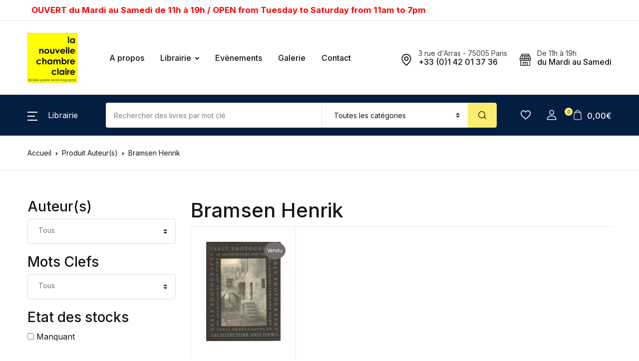

--- FILE ---
content_type: text/html; charset=UTF-8
request_url: https://la-chambre-claire.fr/auteurs/bramsen-henrik/
body_size: 33121
content:
<!doctype html>
<html lang="fr-FR">
<head>
<meta charset="UTF-8">
<meta name="viewport" content="width=device-width, initial-scale=1, maximum-scale=2.0">
<link rel="profile" href="https://gmpg.org/xfn/11">

				<script>document.documentElement.className = document.documentElement.className + ' yes-js js_active js'</script>
			<meta name='robots' content='index, follow, max-image-preview:large, max-snippet:-1, max-video-preview:-1' />
<!-- Jetpack Site Verification Tags -->
<meta name="google-site-verification" content="IvlbKQNztHaFgcRs4A-QjKwqDyU-uJ43KKXzaWpCLbM" />
<meta name="msvalidate.01" content="6A677CA7EC6D0C343C9F71AD2759EFEA" />
<script>window._wca = window._wca || [];</script>

	<!-- This site is optimized with the Yoast SEO plugin v26.7 - https://yoast.com/wordpress/plugins/seo/ -->
	<title>Archives des Bramsen Henrik &#8226; La Nouvelle Chambre Claire</title>
	<link rel="canonical" href="https://la-chambre-claire.fr/auteurs/bramsen-henrik/" />
	<meta property="og:locale" content="fr_FR" />
	<meta property="og:type" content="article" />
	<meta property="og:title" content="Archives des Bramsen Henrik &#8226; La Nouvelle Chambre Claire" />
	<meta property="og:url" content="https://la-chambre-claire.fr/auteurs/bramsen-henrik/" />
	<meta property="og:site_name" content="La Nouvelle Chambre Claire" />
	<meta name="twitter:card" content="summary_large_image" />
	<script type="application/ld+json" class="yoast-schema-graph">{"@context":"https://schema.org","@graph":[{"@type":"CollectionPage","@id":"https://la-chambre-claire.fr/auteurs/bramsen-henrik/","url":"https://la-chambre-claire.fr/auteurs/bramsen-henrik/","name":"Archives des Bramsen Henrik &#8226; La Nouvelle Chambre Claire","isPartOf":{"@id":"https://la-chambre-claire.fr/#website"},"primaryImageOfPage":{"@id":"https://la-chambre-claire.fr/auteurs/bramsen-henrik/#primaryimage"},"image":{"@id":"https://la-chambre-claire.fr/auteurs/bramsen-henrik/#primaryimage"},"thumbnailUrl":"https://la-chambre-claire.fr/wp-content/uploads/2018/09/28258.jpg","breadcrumb":{"@id":"https://la-chambre-claire.fr/auteurs/bramsen-henrik/#breadcrumb"},"inLanguage":"fr-FR"},{"@type":"ImageObject","inLanguage":"fr-FR","@id":"https://la-chambre-claire.fr/auteurs/bramsen-henrik/#primaryimage","url":"https://la-chambre-claire.fr/wp-content/uploads/2018/09/28258.jpg","contentUrl":"https://la-chambre-claire.fr/wp-content/uploads/2018/09/28258.jpg","width":500,"height":668},{"@type":"BreadcrumbList","@id":"https://la-chambre-claire.fr/auteurs/bramsen-henrik/#breadcrumb","itemListElement":[{"@type":"ListItem","position":1,"name":"Accueil","item":"https://la-chambre-claire.fr/"},{"@type":"ListItem","position":2,"name":"Bramsen Henrik"}]},{"@type":"WebSite","@id":"https://la-chambre-claire.fr/#website","url":"https://la-chambre-claire.fr/","name":"La Nouvelle Chambre Claire","description":"Librairie &amp; Galerie de Photographie","publisher":{"@id":"https://la-chambre-claire.fr/#organization"},"potentialAction":[{"@type":"SearchAction","target":{"@type":"EntryPoint","urlTemplate":"https://la-chambre-claire.fr/?s={search_term_string}"},"query-input":{"@type":"PropertyValueSpecification","valueRequired":true,"valueName":"search_term_string"}}],"inLanguage":"fr-FR"},{"@type":"Organization","@id":"https://la-chambre-claire.fr/#organization","name":"La Chambre Claire","url":"https://la-chambre-claire.fr/","logo":{"@type":"ImageObject","inLanguage":"fr-FR","@id":"https://la-chambre-claire.fr/#/schema/logo/image/","url":"https://la-chambre-claire.fr/wp-content/uploads/cropped-cropped-logo-la-nouvelle-chambre-claire-2-1.jpg","contentUrl":"https://la-chambre-claire.fr/wp-content/uploads/cropped-cropped-logo-la-nouvelle-chambre-claire-2-1.jpg","width":545,"height":545,"caption":"La Chambre Claire"},"image":{"@id":"https://la-chambre-claire.fr/#/schema/logo/image/"},"sameAs":["https://www.facebook.com/librairielachambreclaire/"]}]}</script>
	<!-- / Yoast SEO plugin. -->


<link rel='dns-prefetch' href='//stats.wp.com' />
<link rel='dns-prefetch' href='//fonts.googleapis.com' />
<link rel='dns-prefetch' href='//v0.wordpress.com' />
<link rel='dns-prefetch' href='//www.googletagmanager.com' />
<link rel="alternate" type="application/rss+xml" title="La Nouvelle Chambre Claire &raquo; Flux" href="https://la-chambre-claire.fr/feed/" />
<link rel="alternate" type="application/rss+xml" title="La Nouvelle Chambre Claire &raquo; Flux des commentaires" href="https://la-chambre-claire.fr/comments/feed/" />
<link rel="alternate" type="application/rss+xml" title="Flux pour La Nouvelle Chambre Claire &raquo; Bramsen Henrik Auteur(s)" href="https://la-chambre-claire.fr/auteurs/bramsen-henrik/feed/" />
<style id='wp-img-auto-sizes-contain-inline-css'>
img:is([sizes=auto i],[sizes^="auto," i]){contain-intrinsic-size:3000px 1500px}
/*# sourceURL=wp-img-auto-sizes-contain-inline-css */
</style>
<link rel='stylesheet' id='font-awesome-css' href='https://la-chambre-claire.fr/wp-content/plugins/woocommerce-ajax-filters/berocket/assets/css/font-awesome.min.css?ver=6.9' media='all' />
<style id='font-awesome-inline-css'>
[data-font="FontAwesome"]:before {font-family: 'FontAwesome' !important;content: attr(data-icon) !important;speak: none !important;font-weight: normal !important;font-variant: normal !important;text-transform: none !important;line-height: 1 !important;font-style: normal !important;-webkit-font-smoothing: antialiased !important;-moz-osx-font-smoothing: grayscale !important;}
/*# sourceURL=font-awesome-inline-css */
</style>
<link rel='stylesheet' id='berocket_aapf_widget-style-css' href='https://la-chambre-claire.fr/wp-content/plugins/woocommerce-ajax-filters/assets/frontend/css/fullmain.min.css?ver=3.1.9.5' media='all' />
<style id='wp-emoji-styles-inline-css'>

	img.wp-smiley, img.emoji {
		display: inline !important;
		border: none !important;
		box-shadow: none !important;
		height: 1em !important;
		width: 1em !important;
		margin: 0 0.07em !important;
		vertical-align: -0.1em !important;
		background: none !important;
		padding: 0 !important;
	}
/*# sourceURL=wp-emoji-styles-inline-css */
</style>
<link rel='stylesheet' id='wp-block-library-css' href='https://la-chambre-claire.fr/wp-includes/css/dist/block-library/style.min.css?ver=6.9' media='all' />
<link rel='stylesheet' id='jquery-selectBox-css' href='https://la-chambre-claire.fr/wp-content/plugins/yith-woocommerce-wishlist/assets/css/jquery.selectBox.css?ver=1.2.0' media='all' />
<link rel='stylesheet' id='woocommerce_prettyPhoto_css-css' href='//la-chambre-claire.fr/wp-content/plugins/woocommerce/assets/css/prettyPhoto.css?ver=3.1.6' media='all' />
<link rel='stylesheet' id='yith-wcwl-main-css' href='https://la-chambre-claire.fr/wp-content/plugins/yith-woocommerce-wishlist/assets/css/style.css?ver=4.11.0' media='all' />
<style id='yith-wcwl-main-inline-css'>
 :root { --rounded-corners-radius: 16px; --add-to-cart-rounded-corners-radius: 16px; --color-headers-background: #F4F4F4; --feedback-duration: 3s } 
 :root { --rounded-corners-radius: 16px; --add-to-cart-rounded-corners-radius: 16px; --color-headers-background: #F4F4F4; --feedback-duration: 3s } 
 :root { --rounded-corners-radius: 16px; --add-to-cart-rounded-corners-radius: 16px; --color-headers-background: #F4F4F4; --feedback-duration: 3s } 
/*# sourceURL=yith-wcwl-main-inline-css */
</style>
<style id='global-styles-inline-css'>
:root{--wp--preset--aspect-ratio--square: 1;--wp--preset--aspect-ratio--4-3: 4/3;--wp--preset--aspect-ratio--3-4: 3/4;--wp--preset--aspect-ratio--3-2: 3/2;--wp--preset--aspect-ratio--2-3: 2/3;--wp--preset--aspect-ratio--16-9: 16/9;--wp--preset--aspect-ratio--9-16: 9/16;--wp--preset--color--black: #000000;--wp--preset--color--cyan-bluish-gray: #abb8c3;--wp--preset--color--white: #ffffff;--wp--preset--color--pale-pink: #f78da7;--wp--preset--color--vivid-red: #cf2e2e;--wp--preset--color--luminous-vivid-orange: #ff6900;--wp--preset--color--luminous-vivid-amber: #fcb900;--wp--preset--color--light-green-cyan: #7bdcb5;--wp--preset--color--vivid-green-cyan: #00d084;--wp--preset--color--pale-cyan-blue: #8ed1fc;--wp--preset--color--vivid-cyan-blue: #0693e3;--wp--preset--color--vivid-purple: #9b51e0;--wp--preset--color--primary: #f75454;--wp--preset--color--secondary: #161619;--wp--preset--color--primary-green: #88cf00;--wp--preset--color--primary-yellow: #fced70;--wp--preset--color--info: #17a2b8;--wp--preset--color--yellow-darker: #ffbd00;--wp--preset--color--bg-gray-200: #fff6f6;--wp--preset--color--primary-home-v-3: #041e42;--wp--preset--color--primary-indigo: #a200fc;--wp--preset--color--bg-white: #ffffff;--wp--preset--color--tangerine: #f79400;--wp--preset--color--tangerine-light: #faf4eb;--wp--preset--color--chili: #f01000;--wp--preset--color--chili-light: #f4e6e5;--wp--preset--color--carolina: #00cdef;--wp--preset--color--carolina-light: #e6f2f4;--wp--preset--color--punch: #ff8e8e;--wp--preset--color--bg-dark-1: #2d3942;--wp--preset--gradient--vivid-cyan-blue-to-vivid-purple: linear-gradient(135deg,rgb(6,147,227) 0%,rgb(155,81,224) 100%);--wp--preset--gradient--light-green-cyan-to-vivid-green-cyan: linear-gradient(135deg,rgb(122,220,180) 0%,rgb(0,208,130) 100%);--wp--preset--gradient--luminous-vivid-amber-to-luminous-vivid-orange: linear-gradient(135deg,rgb(252,185,0) 0%,rgb(255,105,0) 100%);--wp--preset--gradient--luminous-vivid-orange-to-vivid-red: linear-gradient(135deg,rgb(255,105,0) 0%,rgb(207,46,46) 100%);--wp--preset--gradient--very-light-gray-to-cyan-bluish-gray: linear-gradient(135deg,rgb(238,238,238) 0%,rgb(169,184,195) 100%);--wp--preset--gradient--cool-to-warm-spectrum: linear-gradient(135deg,rgb(74,234,220) 0%,rgb(151,120,209) 20%,rgb(207,42,186) 40%,rgb(238,44,130) 60%,rgb(251,105,98) 80%,rgb(254,248,76) 100%);--wp--preset--gradient--blush-light-purple: linear-gradient(135deg,rgb(255,206,236) 0%,rgb(152,150,240) 100%);--wp--preset--gradient--blush-bordeaux: linear-gradient(135deg,rgb(254,205,165) 0%,rgb(254,45,45) 50%,rgb(107,0,62) 100%);--wp--preset--gradient--luminous-dusk: linear-gradient(135deg,rgb(255,203,112) 0%,rgb(199,81,192) 50%,rgb(65,88,208) 100%);--wp--preset--gradient--pale-ocean: linear-gradient(135deg,rgb(255,245,203) 0%,rgb(182,227,212) 50%,rgb(51,167,181) 100%);--wp--preset--gradient--electric-grass: linear-gradient(135deg,rgb(202,248,128) 0%,rgb(113,206,126) 100%);--wp--preset--gradient--midnight: linear-gradient(135deg,rgb(2,3,129) 0%,rgb(40,116,252) 100%);--wp--preset--font-size--small: 13px;--wp--preset--font-size--medium: 20px;--wp--preset--font-size--large: 36px;--wp--preset--font-size--x-large: 42px;--wp--preset--spacing--20: 0.44rem;--wp--preset--spacing--30: 0.67rem;--wp--preset--spacing--40: 1rem;--wp--preset--spacing--50: 1.5rem;--wp--preset--spacing--60: 2.25rem;--wp--preset--spacing--70: 3.38rem;--wp--preset--spacing--80: 5.06rem;--wp--preset--shadow--natural: 6px 6px 9px rgba(0, 0, 0, 0.2);--wp--preset--shadow--deep: 12px 12px 50px rgba(0, 0, 0, 0.4);--wp--preset--shadow--sharp: 6px 6px 0px rgba(0, 0, 0, 0.2);--wp--preset--shadow--outlined: 6px 6px 0px -3px rgb(255, 255, 255), 6px 6px rgb(0, 0, 0);--wp--preset--shadow--crisp: 6px 6px 0px rgb(0, 0, 0);}:where(.is-layout-flex){gap: 0.5em;}:where(.is-layout-grid){gap: 0.5em;}body .is-layout-flex{display: flex;}.is-layout-flex{flex-wrap: wrap;align-items: center;}.is-layout-flex > :is(*, div){margin: 0;}body .is-layout-grid{display: grid;}.is-layout-grid > :is(*, div){margin: 0;}:where(.wp-block-columns.is-layout-flex){gap: 2em;}:where(.wp-block-columns.is-layout-grid){gap: 2em;}:where(.wp-block-post-template.is-layout-flex){gap: 1.25em;}:where(.wp-block-post-template.is-layout-grid){gap: 1.25em;}.has-black-color{color: var(--wp--preset--color--black) !important;}.has-cyan-bluish-gray-color{color: var(--wp--preset--color--cyan-bluish-gray) !important;}.has-white-color{color: var(--wp--preset--color--white) !important;}.has-pale-pink-color{color: var(--wp--preset--color--pale-pink) !important;}.has-vivid-red-color{color: var(--wp--preset--color--vivid-red) !important;}.has-luminous-vivid-orange-color{color: var(--wp--preset--color--luminous-vivid-orange) !important;}.has-luminous-vivid-amber-color{color: var(--wp--preset--color--luminous-vivid-amber) !important;}.has-light-green-cyan-color{color: var(--wp--preset--color--light-green-cyan) !important;}.has-vivid-green-cyan-color{color: var(--wp--preset--color--vivid-green-cyan) !important;}.has-pale-cyan-blue-color{color: var(--wp--preset--color--pale-cyan-blue) !important;}.has-vivid-cyan-blue-color{color: var(--wp--preset--color--vivid-cyan-blue) !important;}.has-vivid-purple-color{color: var(--wp--preset--color--vivid-purple) !important;}.has-black-background-color{background-color: var(--wp--preset--color--black) !important;}.has-cyan-bluish-gray-background-color{background-color: var(--wp--preset--color--cyan-bluish-gray) !important;}.has-white-background-color{background-color: var(--wp--preset--color--white) !important;}.has-pale-pink-background-color{background-color: var(--wp--preset--color--pale-pink) !important;}.has-vivid-red-background-color{background-color: var(--wp--preset--color--vivid-red) !important;}.has-luminous-vivid-orange-background-color{background-color: var(--wp--preset--color--luminous-vivid-orange) !important;}.has-luminous-vivid-amber-background-color{background-color: var(--wp--preset--color--luminous-vivid-amber) !important;}.has-light-green-cyan-background-color{background-color: var(--wp--preset--color--light-green-cyan) !important;}.has-vivid-green-cyan-background-color{background-color: var(--wp--preset--color--vivid-green-cyan) !important;}.has-pale-cyan-blue-background-color{background-color: var(--wp--preset--color--pale-cyan-blue) !important;}.has-vivid-cyan-blue-background-color{background-color: var(--wp--preset--color--vivid-cyan-blue) !important;}.has-vivid-purple-background-color{background-color: var(--wp--preset--color--vivid-purple) !important;}.has-black-border-color{border-color: var(--wp--preset--color--black) !important;}.has-cyan-bluish-gray-border-color{border-color: var(--wp--preset--color--cyan-bluish-gray) !important;}.has-white-border-color{border-color: var(--wp--preset--color--white) !important;}.has-pale-pink-border-color{border-color: var(--wp--preset--color--pale-pink) !important;}.has-vivid-red-border-color{border-color: var(--wp--preset--color--vivid-red) !important;}.has-luminous-vivid-orange-border-color{border-color: var(--wp--preset--color--luminous-vivid-orange) !important;}.has-luminous-vivid-amber-border-color{border-color: var(--wp--preset--color--luminous-vivid-amber) !important;}.has-light-green-cyan-border-color{border-color: var(--wp--preset--color--light-green-cyan) !important;}.has-vivid-green-cyan-border-color{border-color: var(--wp--preset--color--vivid-green-cyan) !important;}.has-pale-cyan-blue-border-color{border-color: var(--wp--preset--color--pale-cyan-blue) !important;}.has-vivid-cyan-blue-border-color{border-color: var(--wp--preset--color--vivid-cyan-blue) !important;}.has-vivid-purple-border-color{border-color: var(--wp--preset--color--vivid-purple) !important;}.has-vivid-cyan-blue-to-vivid-purple-gradient-background{background: var(--wp--preset--gradient--vivid-cyan-blue-to-vivid-purple) !important;}.has-light-green-cyan-to-vivid-green-cyan-gradient-background{background: var(--wp--preset--gradient--light-green-cyan-to-vivid-green-cyan) !important;}.has-luminous-vivid-amber-to-luminous-vivid-orange-gradient-background{background: var(--wp--preset--gradient--luminous-vivid-amber-to-luminous-vivid-orange) !important;}.has-luminous-vivid-orange-to-vivid-red-gradient-background{background: var(--wp--preset--gradient--luminous-vivid-orange-to-vivid-red) !important;}.has-very-light-gray-to-cyan-bluish-gray-gradient-background{background: var(--wp--preset--gradient--very-light-gray-to-cyan-bluish-gray) !important;}.has-cool-to-warm-spectrum-gradient-background{background: var(--wp--preset--gradient--cool-to-warm-spectrum) !important;}.has-blush-light-purple-gradient-background{background: var(--wp--preset--gradient--blush-light-purple) !important;}.has-blush-bordeaux-gradient-background{background: var(--wp--preset--gradient--blush-bordeaux) !important;}.has-luminous-dusk-gradient-background{background: var(--wp--preset--gradient--luminous-dusk) !important;}.has-pale-ocean-gradient-background{background: var(--wp--preset--gradient--pale-ocean) !important;}.has-electric-grass-gradient-background{background: var(--wp--preset--gradient--electric-grass) !important;}.has-midnight-gradient-background{background: var(--wp--preset--gradient--midnight) !important;}.has-small-font-size{font-size: var(--wp--preset--font-size--small) !important;}.has-medium-font-size{font-size: var(--wp--preset--font-size--medium) !important;}.has-large-font-size{font-size: var(--wp--preset--font-size--large) !important;}.has-x-large-font-size{font-size: var(--wp--preset--font-size--x-large) !important;}
/*# sourceURL=global-styles-inline-css */
</style>

<style id='classic-theme-styles-inline-css'>
/*! This file is auto-generated */
.wp-block-button__link{color:#fff;background-color:#32373c;border-radius:9999px;box-shadow:none;text-decoration:none;padding:calc(.667em + 2px) calc(1.333em + 2px);font-size:1.125em}.wp-block-file__button{background:#32373c;color:#fff;text-decoration:none}
/*# sourceURL=/wp-includes/css/classic-themes.min.css */
</style>
<link rel='stylesheet' id='bwgb-style-css-css' href='https://la-chambre-claire.fr/wp-content/plugins/bookwormgb/dist/frontend_blocks.css?ver=1.3.3' media='all' />
<style id='bwgb-style-css-inline-css'>
:root {
			--content-width: 980px;
		}
/*# sourceURL=bwgb-style-css-inline-css */
</style>
<link rel='stylesheet' id='contact-form-7-css' href='https://la-chambre-claire.fr/wp-content/plugins/contact-form-7/includes/css/styles.css?ver=6.1.4' media='all' />
<link rel='stylesheet' id='gdpr-css' href='https://la-chambre-claire.fr/wp-content/plugins/gdpr/dist/css/public.css?ver=2.1.2' media='all' />
<link rel='stylesheet' id='mas-wc-brands-style-css' href='https://la-chambre-claire.fr/wp-content/plugins/mas-woocommerce-brands/assets/css/style.css?ver=1.1.0' media='all' />
<style id='woocommerce-inline-inline-css'>
.woocommerce form .form-row .required { visibility: visible; }
/*# sourceURL=woocommerce-inline-inline-css */
</style>
<link rel='stylesheet' id='wpsl-styles-css' href='https://la-chambre-claire.fr/wp-content/plugins/wp-store-locator/css/styles.min.css?ver=2.2.261' media='all' />
<link rel='stylesheet' id='fontawesome-css' href='https://la-chambre-claire.fr/wp-content/themes/bookworm/assets/vendor/font-awesome/css/fontawesome-all.min.css?ver=1.3.3' media='all' />
<link rel='stylesheet' id='flaticon-css' href='https://la-chambre-claire.fr/wp-content/themes/bookworm/assets/vendor/flaticon/font/flaticon.css?ver=1.3.3' media='all' />
<link rel='stylesheet' id='animate-css' href='https://la-chambre-claire.fr/wp-content/themes/bookworm/assets/vendor/animate.css/animate.css?ver=1.3.3' media='all' />
<link rel='stylesheet' id='bootstrap-select-css' href='https://la-chambre-claire.fr/wp-content/themes/bookworm/assets/vendor/bootstrap-select/dist/css/bootstrap-select.min.css?ver=1.3.3' media='all' />
<link rel='stylesheet' id='slick-css' href='https://la-chambre-claire.fr/wp-content/themes/bookworm/assets/vendor/slick-carousel/slick/slick.css?ver=1.3.3' media='all' />
<link rel='stylesheet' id='m-custom-scrollbar-css' href='https://la-chambre-claire.fr/wp-content/themes/bookworm/assets/vendor/malihu-custom-scrollbar-plugin/jquery.mCustomScrollbar.css?ver=1.3.3' media='all' />
<link rel='stylesheet' id='fancybox-css' href='https://la-chambre-claire.fr/wp-content/themes/bookworm/assets/vendor/fancybox/jquery.fancybox.css?ver=1.3.3' media='all' />
<link rel='stylesheet' id='cubeportfolio-css' href='https://la-chambre-claire.fr/wp-content/themes/bookworm/assets/vendor/cubeportfolio/css/cubeportfolio.min.css?ver=1.3.3' media='all' />
<link rel='stylesheet' id='bookworm-icons-css' href='https://la-chambre-claire.fr/wp-content/themes/bookworm/assets/css/bookworm-icons.css?ver=1.3.3' media='screen' />
<link rel='stylesheet' id='bookworm-style-css' href='https://la-chambre-claire.fr/wp-content/themes/bookworm/style.css?ver=1.3.3' media='all' />
<link rel='stylesheet' id='bookworm-color-css' href='https://la-chambre-claire.fr/wp-content/themes/bookworm/assets/css/colors/red.css?ver=1.3.3' media='all' />
<link rel='stylesheet' id='bookworm-fonts-css' href='https://fonts.googleapis.com/css2?family=Inter%3Awght%40400%3B500%3B700&#038;display=swap&#038;ver=1.3.3' media='all' />
<link rel='stylesheet' id='bookworm-child-style-css' href='https://la-chambre-claire.fr/wp-content/themes/bookworm-child/style.css?ver=1.0.6' media='all' />
<link rel='stylesheet' id='cwginstock_frontend_css-css' href='https://la-chambre-claire.fr/wp-content/plugins/back-in-stock-notifier-for-woocommerce/assets/css/frontend.min.css?ver=6.3.0' media='' />
<link rel='stylesheet' id='cwginstock_bootstrap-css' href='https://la-chambre-claire.fr/wp-content/plugins/back-in-stock-notifier-for-woocommerce/assets/css/bootstrap.min.css?ver=6.3.0' media='' />
<script src="https://la-chambre-claire.fr/wp-includes/js/jquery/jquery.min.js?ver=3.7.1" id="jquery-core-js"></script>
<script src="https://la-chambre-claire.fr/wp-includes/js/jquery/jquery-migrate.min.js?ver=3.4.1" id="jquery-migrate-js"></script>
<script src="https://la-chambre-claire.fr/wp-includes/js/dist/vendor/react.min.js?ver=18.3.1.1" id="react-js"></script>
<script src="https://la-chambre-claire.fr/wp-includes/js/dist/vendor/react-dom.min.js?ver=18.3.1.1" id="react-dom-js"></script>
<script src="https://la-chambre-claire.fr/wp-includes/js/dist/escape-html.min.js?ver=6561a406d2d232a6fbd2" id="wp-escape-html-js"></script>
<script src="https://la-chambre-claire.fr/wp-includes/js/dist/element.min.js?ver=6a582b0c827fa25df3dd" id="wp-element-js"></script>
<script src="https://la-chambre-claire.fr/wp-content/themes/bookworm/assets/vendor/slick-carousel/slick/slick.min.js?ver=1.3.3" id="slick-js"></script>
<script src="https://la-chambre-claire.fr/wp-content/themes/bookworm/assets/vendor/popper.js/dist/umd/popper.min.js?ver=1.3.3" id="popper-js"></script>
<script src="https://la-chambre-claire.fr/wp-content/themes/bookworm/assets/vendor/bootstrap/bootstrap.min.js?ver=1.3.3" id="bootstrap-js"></script>
<script src="https://la-chambre-claire.fr/wp-content/themes/bookworm/assets/js/hs.core.js?ver=1.3.3" id="hs-core-js"></script>
<script src="https://la-chambre-claire.fr/wp-content/themes/bookworm/assets/js/components/hs.slick-carousel.js?ver=1.3.3" id="hs-slick-carousel-js"></script>
<script src="https://la-chambre-claire.fr/wp-content/themes/bookworm/assets/vendor/jquery.countdown.min.js?ver=1.3.3" id="jquery-countdown-js"></script>
<script src="https://la-chambre-claire.fr/wp-content/themes/bookworm/assets/js/components/hs.countdown.js?ver=1.3.3" id="hs-countdown-js"></script>
<script src="https://la-chambre-claire.fr/wp-includes/js/dist/vendor/lodash.min.js?ver=4.17.21" id="lodash-js"></script>
<script id="lodash-js-after">
window.lodash = _.noConflict();
//# sourceURL=lodash-js-after
</script>
<script id="bwgb-block-frontend-js-js-extra">
var bookwormgb = {"ajaxUrl":"https://la-chambre-claire.fr/wp-admin/admin-ajax.php","srcUrl":"https://la-chambre-claire.fr/wp-content/plugins/bookwormgb","contentWidth":"980","i18n":"bookwormgb","disabledBlocks":[],"nonce":"a02745f113","devMode":"","cdnUrl":"https://d3gt1urn7320t9.cloudfront.net","wpRegisteredSidebars":"{\"header-widget-area-1\":{\"name\":\"Header Widget 1\",\"id\":\"header-widget-area-1\",\"description\":\"Extra widget area after the header\",\"class\":\"\",\"before_widget\":\"\u003Cdiv class=\\\"widget header-widget-1\\\"\u003E\",\"after_widget\":\"\u003C\\/div\u003E\",\"before_title\":\"\u003Ch2\u003E\",\"after_title\":\"\u003C\\/h2\u003E\",\"before_sidebar\":\"\",\"after_sidebar\":\"\",\"show_in_rest\":false},\"footer-widget-area-row\":{\"name\":\"Footer Row\",\"id\":\"footer-widget-area-row\",\"description\":\"Extra widget area before the footer columns\",\"class\":\"\",\"before_widget\":\"\u003Cdiv class=\\\"widget footer-widget-row\\\"\u003E\",\"after_widget\":\"\u003C\\/div\u003E\",\"before_title\":\"\u003Ch2\u003E\",\"after_title\":\"\u003C\\/h2\u003E\",\"before_sidebar\":\"\",\"after_sidebar\":\"\",\"show_in_rest\":false},\"cs-1\":{\"name\":\"Footer Contact Widget\",\"id\":\"cs-1\",\"description\":\"Widgets added here will appear in footer with contact details\",\"class\":\"\",\"before_widget\":\"\",\"after_widget\":\"\",\"before_title\":\"\",\"after_title\":\"\",\"before_sidebar\":\"\",\"after_sidebar\":\"\",\"show_in_rest\":false,\"cs-key\":0},\"cs-2\":{\"name\":\"Footer Contact Widget 12\",\"id\":\"cs-2\",\"description\":\"\",\"class\":\"\",\"before_widget\":\"\",\"after_widget\":\"\",\"before_title\":\"\",\"after_title\":\"\",\"before_sidebar\":\"\",\"after_sidebar\":\"\",\"show_in_rest\":false,\"cs-key\":1},\"cs-3\":{\"name\":\"Footer v13 Column 1\",\"id\":\"cs-3\",\"description\":\"\",\"class\":\"\",\"before_widget\":\"\",\"after_widget\":\"\",\"before_title\":\"\",\"after_title\":\"\",\"before_sidebar\":\"\",\"after_sidebar\":\"\",\"show_in_rest\":false,\"cs-key\":2},\"cs-4\":{\"name\":\"Footer v13 Column 2\",\"id\":\"cs-4\",\"description\":\"\",\"class\":\"\",\"before_widget\":\"\",\"after_widget\":\"\",\"before_title\":\"\",\"after_title\":\"\",\"before_sidebar\":\"\",\"after_sidebar\":\"\",\"show_in_rest\":false,\"cs-key\":3},\"cs-5\":{\"name\":\"Footer v13 Column 3\",\"id\":\"cs-5\",\"description\":\"\",\"class\":\"\",\"before_widget\":\"\",\"after_widget\":\"\",\"before_title\":\"\",\"after_title\":\"\",\"before_sidebar\":\"\",\"after_sidebar\":\"\",\"show_in_rest\":false,\"cs-key\":4},\"cs-6\":{\"name\":\"Footer v13 Column 4\",\"id\":\"cs-6\",\"description\":\"\",\"class\":\"\",\"before_widget\":\"\",\"after_widget\":\"\",\"before_title\":\"\",\"after_title\":\"\",\"before_sidebar\":\"\",\"after_sidebar\":\"\",\"show_in_rest\":false,\"cs-key\":5},\"cs-7\":{\"name\":\"Footer v4 Column 4\",\"id\":\"cs-7\",\"description\":\"\",\"class\":\"\",\"before_widget\":\"\",\"after_widget\":\"\",\"before_title\":\"\",\"after_title\":\"\",\"before_sidebar\":\"\",\"after_sidebar\":\"\",\"show_in_rest\":false,\"cs-key\":6},\"cs-8\":{\"name\":\"Footer v8 Column 1\",\"id\":\"cs-8\",\"description\":\"\",\"class\":\"\",\"before_widget\":\"\",\"after_widget\":\"\",\"before_title\":\"\",\"after_title\":\"\",\"before_sidebar\":\"\",\"after_sidebar\":\"\",\"show_in_rest\":false,\"cs-key\":7},\"cs-9\":{\"name\":\"Footer v8 Column 2\",\"id\":\"cs-9\",\"description\":\"\",\"class\":\"\",\"before_widget\":\"\",\"after_widget\":\"\",\"before_title\":\"\",\"after_title\":\"\",\"before_sidebar\":\"\",\"after_sidebar\":\"\",\"show_in_rest\":false,\"cs-key\":8},\"cs-10\":{\"name\":\"Footer v8 Column 3\",\"id\":\"cs-10\",\"description\":\"\",\"class\":\"\",\"before_widget\":\"\",\"after_widget\":\"\",\"before_title\":\"\",\"after_title\":\"\",\"before_sidebar\":\"\",\"after_sidebar\":\"\",\"show_in_rest\":false,\"cs-key\":9},\"cs-11\":{\"name\":\"Footer v8 Column 4\",\"id\":\"cs-11\",\"description\":\"\",\"class\":\"\",\"before_widget\":\"\",\"after_widget\":\"\",\"before_title\":\"\",\"after_title\":\"\",\"before_sidebar\":\"\",\"after_sidebar\":\"\",\"show_in_rest\":false,\"cs-key\":10},\"sidebar-shop\":{\"name\":\"Shop Sidebar\",\"id\":\"sidebar-shop\",\"description\":\"\",\"class\":\"\",\"before_widget\":\"\u003Cdiv id=\\\"%1$s\\\" class=\\\"widget border p-4d875 %2$s\\\"\u003E\",\"after_widget\":\"\u003C\\/div\u003E\",\"before_title\":\"\u003Cdiv class=\\\"widget-head\\\"\u003E\u003Ch3 class=\\\"widget-title font-weight-medium font-size-3 mb-4\\\"\u003E\",\"after_title\":\"\u003C\\/h3\u003E\u003C\\/div\u003E\",\"before_sidebar\":\"\",\"after_sidebar\":\"\",\"show_in_rest\":false},\"sidebar-single\":{\"name\":\"Single Sidebar\",\"id\":\"sidebar-single\",\"description\":\"\",\"class\":\"\",\"before_widget\":\"\u003Cdiv id=\\\"%1$s\\\" class=\\\"widget p-4d875 border mb-5 %2$s\\\"\u003E\",\"after_widget\":\"\u003C\\/div\u003E\",\"before_title\":\"\u003Ch3 class=\\\"widget-title font-weight-medium font-size-3\\\"\u003E\",\"after_title\":\"\u003C\\/h3\u003E\",\"before_sidebar\":\"\",\"after_sidebar\":\"\",\"show_in_rest\":false},\"blog-sidebar\":{\"name\":\"Blog Sidebar\",\"id\":\"blog-sidebar\",\"description\":\"\",\"class\":\"\",\"before_widget\":\"\u003Cdiv id=\\\"%1$s\\\" class=\\\"widget border p-4d875 %2$s\\\"\u003E\",\"after_widget\":\"\u003C\\/div\u003E\",\"before_title\":\"\u003Cdiv class=\\\"widget-head\\\"\u003E\u003Ch3 class=\\\"widget-title font-weight-medium font-size-3 mb-4\\\"\u003E\",\"after_title\":\"\u003C\\/h3\u003E\u003C\\/div\u003E\",\"before_sidebar\":\"\",\"after_sidebar\":\"\",\"show_in_rest\":false},\"footer-1\":{\"name\":\"Footer Column 1\",\"id\":\"footer-1\",\"description\":\"Widgets added here will appear in column 1 of the footer.\",\"class\":\"\",\"before_widget\":\"\u003Cdiv id=\\\"%1$s\\\" class=\\\"widget %2$s mb-6 mb-lg-8\\\"\u003E\",\"after_widget\":\"\u003C\\/div\u003E\",\"before_title\":\"\u003Ch4 class=\\\"widget-title font-size-3 font-weight-medium mb-2 mb-xl-5 pb-xl-1\\\"\u003E\",\"after_title\":\"\u003C\\/h4\u003E\",\"before_sidebar\":\"\",\"after_sidebar\":\"\",\"show_in_rest\":false},\"footer-2\":{\"name\":\"Footer Column 2\",\"id\":\"footer-2\",\"description\":\"Widgets added here will appear in column 2 of the footer.\",\"class\":\"\",\"before_widget\":\"\u003Cdiv id=\\\"%1$s\\\" class=\\\"widget %2$s mb-6 mb-lg-8\\\"\u003E\",\"after_widget\":\"\u003C\\/div\u003E\",\"before_title\":\"\u003Ch4 class=\\\"widget-title font-size-3 font-weight-medium mb-2 mb-xl-5 pb-xl-1\\\"\u003E\",\"after_title\":\"\u003C\\/h4\u003E\",\"before_sidebar\":\"\",\"after_sidebar\":\"\",\"show_in_rest\":false},\"footer-3\":{\"name\":\"Footer Column 3\",\"id\":\"footer-3\",\"description\":\"Widgets added here will appear in column 3 of the footer.\",\"class\":\"\",\"before_widget\":\"\u003Cdiv id=\\\"%1$s\\\" class=\\\"widget %2$s mb-6 mb-lg-8\\\"\u003E\",\"after_widget\":\"\u003C\\/div\u003E\",\"before_title\":\"\u003Ch4 class=\\\"widget-title font-size-3 font-weight-medium mb-2 mb-xl-5 pb-xl-1\\\"\u003E\",\"after_title\":\"\u003C\\/h4\u003E\",\"before_sidebar\":\"\",\"after_sidebar\":\"\",\"show_in_rest\":false},\"footer-4\":{\"name\":\"Footer Column 4\",\"id\":\"footer-4\",\"description\":\"Widgets added here will appear in column 4 of the footer.\",\"class\":\"\",\"before_widget\":\"\u003Cdiv id=\\\"%1$s\\\" class=\\\"widget %2$s mb-6 mb-lg-8\\\"\u003E\",\"after_widget\":\"\u003C\\/div\u003E\",\"before_title\":\"\u003Ch4 class=\\\"widget-title font-size-3 font-weight-medium mb-2 mb-xl-5 pb-xl-1\\\"\u003E\",\"after_title\":\"\u003C\\/h4\u003E\",\"before_sidebar\":\"\",\"after_sidebar\":\"\",\"show_in_rest\":false},\"footer-5\":{\"name\":\"Footer Column 5\",\"id\":\"footer-5\",\"description\":\"Widgets added here will appear in column 5 of the footer. This widget area is available in Footer v2 only\",\"class\":\"\",\"before_widget\":\"\u003Cdiv id=\\\"%1$s\\\" class=\\\"widget %2$s mb-6 mb-lg-8\\\"\u003E\",\"after_widget\":\"\u003C\\/div\u003E\",\"before_title\":\"\u003Ch4 class=\\\"widget-title font-size-3 font-weight-medium mb-2 mb-xl-5 pb-xl-1\\\"\u003E\",\"after_title\":\"\u003C\\/h4\u003E\",\"before_sidebar\":\"\",\"after_sidebar\":\"\",\"show_in_rest\":false}}","locale":"fr_FR","paletteColor":[[{"name":"Primary","slug":"primary","color":"#f75454"},{"name":"Secondary","slug":"secondary","color":"#161619"},{"name":"Primary Green","slug":"primary-green","color":"#88cf00"},{"name":"Primary Yellow","slug":"primary-yellow","color":"#fced70"},{"name":"Info","slug":"info","color":"#17a2b8"},{"name":"Yellow Darker","slug":"yellow-darker","color":"#ffbd00"},{"name":"Bg Gray 200","slug":"bg-gray-200","color":"#fff6f6"},{"name":"Primary Home v3","slug":"primary-home-v3","color":"#041e42"},{"name":"Primary Indigo","slug":"primary-indigo","color":"#a200fc"},{"name":"White","slug":"bg-white","color":"#ffffff"},{"name":"Tangerine","slug":"tangerine","color":"#f79400"},{"name":"Tangerine Light","slug":"tangerine-light","color":"#faf4eb"},{"name":"Chili","slug":"chili","color":"#f01000"},{"name":"Chili Light","slug":"chili-light","color":"#f4e6e5"},{"name":"Carolina","slug":"carolina","color":"#00cdef"},{"name":"Carolina Light","slug":"carolina-light","color":"#e6f2f4"},{"name":"Punch","slug":"punch","color":"#ff8e8e"},{"name":"Bg Dark 1","slug":"bg-dark-1","color":"#2d3942"},{"name":"Pale Pink","slug":"pale-pink","color":"#f78da7"}]],"primaryColor":"#2091e1","isYithCompareActive":"","isYithWcWlActive":"1","isWoocommerceActive":"1","isRTL":""};
//# sourceURL=bwgb-block-frontend-js-js-extra
</script>
<script src="https://la-chambre-claire.fr/wp-content/plugins/bookwormgb/dist/frontend_blocks.js?ver=1.3.3" id="bwgb-block-frontend-js-js"></script>
<script id="gdpr-js-extra">
var GDPR = {"ajaxurl":"https://la-chambre-claire.fr/wp-admin/admin-ajax.php","logouturl":"","i18n":{"aborting":"Abandonner","logging_out":"Vous \u00eates d\u00e9connect\u00e9.","continue":"Continuer","cancel":"Annuler","ok":"OK","close_account":"Fermer votre compte\u00a0?","close_account_warning":"Votre compte sera ferm\u00e9 et toutes les donn\u00e9es seront d\u00e9finitivement supprim\u00e9es et ne pourront pas \u00eatre r\u00e9cup\u00e9r\u00e9es. Confirmez-vous\u00a0?","are_you_sure":"Confirmez-vous\u00a0?","policy_disagree":"En n\u2019\u00e9tant pas d\u2019accord, vous n\u2019aurez plus acc\u00e8s \u00e0 notre site et serez d\u00e9connect\u00e9."},"is_user_logged_in":"","refresh":"1"};
//# sourceURL=gdpr-js-extra
</script>
<script src="https://la-chambre-claire.fr/wp-content/plugins/gdpr/dist/js/public.js?ver=2.1.2" id="gdpr-js"></script>
<script src="https://la-chambre-claire.fr/wp-content/plugins/woocommerce/assets/js/jquery-blockui/jquery.blockUI.min.js?ver=2.7.0-wc.10.4.3" id="wc-jquery-blockui-js" data-wp-strategy="defer"></script>
<script src="https://la-chambre-claire.fr/wp-content/plugins/woocommerce/assets/js/js-cookie/js.cookie.min.js?ver=2.1.4-wc.10.4.3" id="wc-js-cookie-js" defer data-wp-strategy="defer"></script>
<script id="woocommerce-js-extra">
var woocommerce_params = {"ajax_url":"/wp-admin/admin-ajax.php","wc_ajax_url":"/?wc-ajax=%%endpoint%%","i18n_password_show":"Afficher le mot de passe","i18n_password_hide":"Masquer le mot de passe"};
//# sourceURL=woocommerce-js-extra
</script>
<script src="https://la-chambre-claire.fr/wp-content/plugins/woocommerce/assets/js/frontend/woocommerce.min.js?ver=10.4.3" id="woocommerce-js" defer data-wp-strategy="defer"></script>
<script src="https://stats.wp.com/s-202604.js" id="woocommerce-analytics-js" defer data-wp-strategy="defer"></script>
<link rel="https://api.w.org/" href="https://la-chambre-claire.fr/wp-json/" /><link rel="EditURI" type="application/rsd+xml" title="RSD" href="https://la-chambre-claire.fr/xmlrpc.php?rsd" />
<meta name="generator" content="Site Kit by Google 1.168.0" />			<script type="text/javascript">
						
						function getCookie(cookieName) {
    					var name = cookieName + "=";
    					var decodedCookie = decodeURIComponent(document.cookie);
    					var ca = decodedCookie.split(';');
    					for(var i = 0; i <ca.length; i++) {
        				var c = ca[i];
							while (c.charAt(0) == ' ') {
									c = c.substring(1);
							}
							if (c.indexOf(name) == 0) {
									return c.substring(name.length, c.length);
							}
						}
						return '';
					}
			
					var rgpd = getCookie('gdpr[allowed_cookies]')
						
					var virgule = ','
					var rgpdArray = rgpd.split([virgule])
				
					var found = rgpdArray.find(function(element) {
 						return element === "\"_ga\"";
					});
			
					function createCookie(nom, valeur, jours) {

        		if (jours) {
							var date = new Date();
							date.setTime(date.getTime()+(jours*24*60*60*1000));
							var expire = "; expire="+date.toGMTString();
						}
						else var expire = "";
							document.cookie = nom+"="+valeur+expire+"; path=/";
						}
			
					if (found === "\"_ga\""){
						
						createCookie('consentementCookie', true, )
					} else {
						
						createCookie('consentementCookie', false, )
					}
			
			
			</script>
							<!-- Google Tag Manager -->
				<script>(function(w,d,s,l,i){w[l]=w[l]||[];w[l].push({'gtm.start': new Date().getTime(),event:'gtm.js'});var f=d.getElementsByTagName(s)[0], j=d.createElement(s),dl=l!='dataLayer'?'&l='+l:'';j.async=true;j.src='https://www.googletagmanager.com/gtm.js?id='+i+dl;f.parentNode.insertBefore(j,f);})(window,document,'script','dataLayer','GTM-57ZP9WN');</script>
				<!-- End Google Tag Manager -->
				<style>img#wpstats{display:none}</style>
			<noscript><style>.woocommerce-product-gallery{ opacity: 1 !important; }</style></noscript>
	<noscript><style>.lazyload[data-src]{display:none !important;}</style></noscript><style>.lazyload{background-image:none !important;}.lazyload:before{background-image:none !important;}</style><link rel="icon" href="https://la-chambre-claire.fr/wp-content/uploads/cropped-logo-la-nouvelle-chambre-claire-2-3-32x32.jpg" sizes="32x32" />
<link rel="icon" href="https://la-chambre-claire.fr/wp-content/uploads/cropped-logo-la-nouvelle-chambre-claire-2-3-192x192.jpg" sizes="192x192" />
<link rel="apple-touch-icon" href="https://la-chambre-claire.fr/wp-content/uploads/cropped-logo-la-nouvelle-chambre-claire-2-3-180x180.jpg" />
<meta name="msapplication-TileImage" content="https://la-chambre-claire.fr/wp-content/uploads/cropped-logo-la-nouvelle-chambre-claire-2-3-270x270.jpg" />
<link rel='stylesheet' id='wc-blocks-style-css' href='https://la-chambre-claire.fr/wp-content/plugins/woocommerce/assets/client/blocks/wc-blocks.css?ver=wc-10.4.3' media='all' />
</head>

<body class="archive tax-pa_auteurs term-bramsen-henrik term-7528 wp-custom-logo wp-theme-bookworm wp-child-theme-bookworm-child theme-bookworm woocommerce woocommerce-page woocommerce-no-js woocommerce-active left-sidebar">




<header id="site-header" class="site-header site-header__v3">
    <div class="topbar border-bottom d-none d-md-block">
            <div class="container">
                <div class="topbar__nav d-md-flex justify-content-between align-items-center font-size-2">
                    <ul id="menu-horaires" class="topbar__nav--left nav align-items-center"><li  id="topbar-left-menu-item-271701" class="menu-item menu-item-type-custom menu-item-object-custom menu-item-271701 nav-item"><a title="OUVERT du Mardi au Samedi de 11h à 19h / OPEN from Tuesday to Saturday from 11am to 7pm" href="https://la-chambre-claire.fr/contact/" class=" nav-link p-2 link-black-100 d-flex align-items-center h-100">OUVERT du Mardi au Samedi de 11h à 19h / OPEN from Tuesday to Saturday from 11am to 7pm</a></li>
</ul>                </div>
            </div>
        </div><div class="masthead">
                        <div class="bg-white navbar-sticky">
                <div class="container py-3 py-md-4">
                    <div class="d-flex align-items-center position-relative flex-wrap">
                        <div class="site-branding pr-md-7 mx-auto mx-md-0">
            <a href="https://la-chambre-claire.fr/" class="custom-logo-link" rel="home"><img width="545" height="545" src="[data-uri]" class="custom-logo lazyload" alt="La Nouvelle Chambre Claire" decoding="async" fetchpriority="high"   data-src="https://la-chambre-claire.fr/wp-content/uploads/cropped-cropped-logo-la-nouvelle-chambre-claire-2-1.jpg" data-srcset="https://la-chambre-claire.fr/wp-content/uploads/cropped-cropped-logo-la-nouvelle-chambre-claire-2-1.jpg 545w, https://la-chambre-claire.fr/wp-content/uploads/cropped-cropped-logo-la-nouvelle-chambre-claire-2-1-300x300.jpg 300w, https://la-chambre-claire.fr/wp-content/uploads/cropped-cropped-logo-la-nouvelle-chambre-claire-2-1-150x150.jpg 150w, https://la-chambre-claire.fr/wp-content/uploads/cropped-cropped-logo-la-nouvelle-chambre-claire-2-1-100x100.jpg 100w" data-sizes="auto" data-eio-rwidth="545" data-eio-rheight="545" /><noscript><img width="545" height="545" src="https://la-chambre-claire.fr/wp-content/uploads/cropped-cropped-logo-la-nouvelle-chambre-claire-2-1.jpg" class="custom-logo" alt="La Nouvelle Chambre Claire" decoding="async" fetchpriority="high" srcset="https://la-chambre-claire.fr/wp-content/uploads/cropped-cropped-logo-la-nouvelle-chambre-claire-2-1.jpg 545w, https://la-chambre-claire.fr/wp-content/uploads/cropped-cropped-logo-la-nouvelle-chambre-claire-2-1-300x300.jpg 300w, https://la-chambre-claire.fr/wp-content/uploads/cropped-cropped-logo-la-nouvelle-chambre-claire-2-1-150x150.jpg 150w, https://la-chambre-claire.fr/wp-content/uploads/cropped-cropped-logo-la-nouvelle-chambre-claire-2-1-100x100.jpg 100w" sizes="(max-width: 545px) 100vw, 545px" data-eio="l" /></noscript></a>        </div><div class="site-navigation mr-auto d-none d-xl-block">
            <ul id="menu-header" class="nav"><li  id="menu-item-117" class="menu-item menu-item-type-post_type menu-item-object-page menu-item-117 nav-item"><a title="A propos" href="https://la-chambre-claire.fr/a-propos/" class=" nav-link link-black-100 mx-3 px-0 py-3 font-weight-medium">A propos</a></li>
<li  id="menu-item-255257" class="menu-item menu-item-type-post_type menu-item-object-page menu-item-has-children dropdown has-children menu-item-255257 nav-item d-flex align-items-center"><a title="Librairie" href="https://la-chambre-claire.fr/boutique/" id="menu-item-dropdown-255257" aria-haspopup="true" aria-expanded="false" data-unfold-type="css-animation" data-unfold-event="hover" data-unfold-target="#menu-item-dropdown-content-255257" data-unfold-duration="200" data-unfold-animation-in="slideInUp" data-unfold-animation-out="fadeOut" data-unfold-hide-on-scroll="true" class="dropdown-toggle nav-link link-black-100 mx-3 px-0 py-3 font-weight-medium" data-unfold-delay="50">Librairie</a>
<ul class="dropdown-menu dropdown-unfold rounded-0 border-gray-900 font-size-2" id="menu-item-dropdown-content-255257" aria-labelledby="menu-item-dropdown-255257"  role="menu">
	<li  id="menu-item-255290" class="menu-item menu-item-type-post_type menu-item-object-page menu-item-255290 nav-item"><a title="Tous les livres" href="https://la-chambre-claire.fr/boutique/" class="dropdown-item link-black-100">Tous les livres</a></li>
	<li  id="menu-item-255293" class="menu-item menu-item-type-taxonomy menu-item-object-product_cat menu-item-255293 nav-item"><a title="Livre Signé" href="https://la-chambre-claire.fr/categorie/livre-signe/" class="dropdown-item link-black-100">Livre Signé</a></li>
	<li  id="menu-item-255292" class="menu-item menu-item-type-taxonomy menu-item-object-product_cat menu-item-255292 nav-item"><a title="Édition Limitée" href="https://la-chambre-claire.fr/categorie/edition-limitee/" class="dropdown-item link-black-100">Édition Limitée</a></li>
	<li  id="menu-item-255291" class="menu-item menu-item-type-taxonomy menu-item-object-product_cat menu-item-255291 nav-item"><a title="Livre Épuisé" href="https://la-chambre-claire.fr/categorie/livre-epuise/" class="dropdown-item link-black-100">Livre Épuisé</a></li>
</ul>
</li>
<li  id="menu-item-255391" class="menu-item menu-item-type-taxonomy menu-item-object-category menu-item-255391 nav-item"><a title="Evènements" href="https://la-chambre-claire.fr/category/evenements/" class=" nav-link link-black-100 mx-3 px-0 py-3 font-weight-medium">Evènements</a></li>
<li  id="menu-item-255392" class="menu-item menu-item-type-taxonomy menu-item-object-category menu-item-255392 nav-item"><a title="Galerie" href="https://la-chambre-claire.fr/category/galerie/" class=" nav-link link-black-100 mx-3 px-0 py-3 font-weight-medium">Galerie</a></li>
<li  id="menu-item-116" class="menu-item menu-item-type-post_type menu-item-object-page menu-item-116 nav-item"><a title="Contact" href="https://la-chambre-claire.fr/contact/" class=" nav-link link-black-100 mx-3 px-0 py-3 font-weight-medium">Contact</a></li>
</ul>        </div><div class="d-none d-md-flex align-items-center mt-3 mt-md-0 ml-md-auto">                        <a href="https://la-chambre-claire.fr/contact/" class="mr-4 mb-4 mb-md-0">
                            <div class="d-flex align-items-center text-dark font-size-2 text-lh-sm">
                                                                    <i class="flaticon-pin font-size-5 mt-2 mr-1"></i>
                                                                                                    <div class="ml-2">
                                                                                    <span class="text-secondary-gray-1090 font-size-1">
                                                3 rue d'Arras - 75005 Paris                                            </span>
                                                                                                                            <div class="h6 mb-0">
                                                +33 (0)1 42 01 37 36                                            </div>
                                                                            </div>
                                                            </div>
                        </a>
                                                <a href="https://la-chambre-claire.fr/contact/" >
                            <div class="d-flex align-items-center text-dark font-size-2 text-lh-sm">
                                                                    <i class="bwi-store font-size-5 mt-2 mr-1"></i>
                                                                                                    <div class="ml-2">
                                                                                    <span class="text-secondary-gray-1090 font-size-1">
                                                De 11h à 19h                                            </span>
                                                                                                                            <div class="h6 mb-0">
                                                du Mardi au Samedi                                            </div>
                                                                            </div>
                                                            </div>
                        </a>
                        </div>                    </div>
                </div>
            </div>
            <div class="bg-primary-home-v3 py-2">
                <div class="container my-1">
                    <div class="d-md-flex align-items-center position-relative py-1">
                        <div class="offcanvas-toggler mr-md-8 d-flex d-md-block align-items-center">
                <a id="offcanvasNavToggler" href="javascript:;" role="button" class="cat-menu text-white"
                    aria-controls="offcanvasNav"
                    aria-haspopup="true"
                    aria-expanded="false"
                    data-unfold-event="click"
                    data-unfold-hide-on-scroll="false"
                    data-unfold-target="#offcanvasNav"
                    data-unfold-type="css-animation"
                    data-unfold-overlay='{
                        "className": "u-sidebar-bg-overlay",
                        "background": "rgba(0, 0, 0, .7)",
                        "animationSpeed": 100
                    }'
                    data-unfold-animation-in='fadeInLeft'
                    data-unfold-animation-out='fadeOutLeft'
                    data-unfold-duration="100"
                >
                                            <svg width="20px" height="18px">
                            <path fill-rule="evenodd"  fill="rgb(255, 255, 255)" d="M-0.000,-0.000 L20.000,-0.000 L20.000,2.000 L-0.000,2.000 L-0.000,-0.000 Z"/>
                            <path fill-rule="evenodd"  fill="rgb(255, 255, 255)" d="M-0.000,8.000 L15.000,8.000 L15.000,10.000 L-0.000,10.000 L-0.000,8.000 Z"/>
                            <path fill-rule="evenodd"  fill="rgb(255, 255, 255)" d="M-0.000,16.000 L20.000,16.000 L20.000,18.000 L-0.000,18.000 L-0.000,16.000 Z"/>
                        </svg>
                                                                <span class="ml-3">Librairie</span>
                                    </a>
                                            </div>        <div class="site-search ml-xl-0 ml-md-auto w-r-100 flex-grow-1 mr-md-5 mt-2 mt-md-0 py-2 py-md-0">
                            <form method="get" id="searchform" action="https://la-chambre-claire.fr/" class="form-inline my-2 my-xl-0">
                    <div class="input-group input-group-borderless w-100">
                        <input type="text" name="s" id="s" value="" class="form-control rounded-left-1 px-3 border-right height-5" placeholder="Rechercher des livres par mot clé" aria-label="Amount (to the nearest dollar)">
                        <input type="hidden" id="search-param" name="post_type" value="product" />
                        <div class="input-group-append ml-0">
                            <select  name='product_cat' id='inputGroupSelect01' class='d-none d-lg-block custom-select pr-7 pl-4 rounded-0 shadow-none border-0 text-dark'>
	<option value='0' selected='selected'>Toutes les catégories</option>
	<option class="level-0" value="non-classe">Non classé</option>
	<option class="level-0" value="photographes">Photographes</option>
	<option class="level-0" value="mode">Mode</option>
	<option class="level-0" value="photo-poche">Photo Poche</option>
	<option class="level-0" value="photographie-ancienne">Photographie Ancienne</option>
	<option class="level-0" value="arts-spectacles">Arts &amp; Spectacles</option>
	<option class="level-0" value="celebrites">Célébrités</option>
	<option class="level-0" value="reportage-photojournalisme">Reportage &amp; Photojournalisme</option>
	<option class="level-0" value="asie">Asie</option>
	<option class="level-0" value="manuels-techniques">Manuels Techniques</option>
	<option class="level-0" value="numerique">Numérique</option>
	<option class="level-0" value="pays-voyages">Pays &amp; Voyages</option>
	<option class="level-0" value="afrique-noire">Afrique Noire</option>
	<option class="level-0" value="europe">Europe</option>
	<option class="level-0" value="nus-erotisme">Nus &amp; Érotisme</option>
	<option class="level-0" value="anthologies">Anthologies</option>
	<option class="level-0" value="essais">Essais</option>
	<option class="level-0" value="amerique-du-nord">Amérique du Nord</option>
	<option class="level-0" value="amerique-du-sud-centrale">Amérique du Sud &amp; Centrale</option>
	<option class="level-0" value="histoire-de-la-photographie">Histoire de la photographie</option>
	<option class="level-0" value="anthologies-nationales">Anthologies nationales</option>
	<option class="level-0" value="musique-danse">Musique &amp; Danse</option>
	<option class="level-0" value="arts">Arts</option>
	<option class="level-0" value="procedes-anciens">Procédés Anciens</option>
	<option class="level-0" value="paris">Paris</option>
	<option class="level-0" value="architecture">Architecture</option>
	<option class="level-0" value="iconographie">Iconographie</option>
	<option class="level-0" value="maghreb-moyen-orient">Maghreb &amp; Moyen-Orient</option>
	<option class="level-0" value="biographies">Biographies</option>
	<option class="level-0" value="oceanie">Océanie</option>
	<option class="level-0" value="france">France</option>
	<option class="level-0" value="argentique">Argentique</option>
	<option class="level-0" value="cinema-rubriques">Cinéma</option>
	<option class="level-0" value="appareils">Appareils</option>
	<option class="level-0" value="livre-epuise">Livre Épuisé</option>
	<option class="level-0" value="edition-limitee">Édition Limitée</option>
	<option class="level-0" value="livre-signe">Livre Signé</option>
	<option class="level-0" value="avec-un-tirage">Avec un tirage</option>
	<option class="level-0" value="bon-cadeau">Bon Cadeau</option>
	<option class="level-0" value="bons-plans-livres-a-prix-reduits">Bons Plans &#8211; Livres à Prix Réduits</option>
	<option class="level-0" value="tote-bag">Tote Bag</option>
</select>
                            <button class="btn btn-primary-yellow px-3 py-2" type="submit">
                                <i class="mx-1 glph-icon flaticon-loupe text-dark"></i>
                            </button>
                        </div>
                    </div>
                </form>
                     </div>
        <ul class="header-icons-links nav d-flex">                        <li class="nav-item d-none d-md-block font-size-4">
                            <a href="https://la-chambre-claire.fr/listedesouhaits/" class="nav-link text-white">
                                                                                                    <i class="flaticon-heart font-size-4"></i>
                                                                                            </a>
                        </li>
                                                <li class="nav-item">
                            <a id="sidebarNavToggler-my_account" href="javascript:;" role="button" aria-controls="registerLoginForm" aria-haspopup="true" aria-expanded="false" data-unfold-event="click" data-unfold-hide-on-scroll="false" data-unfold-target="#registerLoginForm" data-unfold-type="css-animation" data-unfold-overlay="{
                            &quot;className&quot;: &quot;u-sidebar-bg-overlay&quot;,
                            &quot;background&quot;: &quot;rgba(0, 0, 0, .7)&quot;,
                            &quot;animationSpeed&quot;: 500
                        }" data-unfold-animation-in="fadeInRight" data-unfold-animation-out="fadeOutRight" data-unfold-duration="500" class="nav-link text-white">
                                                                                                    <i class="flaticon-user font-size-4"></i>
                                                                                            </a>
                        </li>
                                                <li class="nav-item d-block">
                            <a id="sidebarNavToggler-my_cart" href="javascript:;" role="button" aria-controls="offcanvasCart" aria-haspopup="true" aria-expanded="false" data-unfold-event="click" data-unfold-hide-on-scroll="false" data-unfold-target="#offcanvasCart" data-unfold-type="css-animation" data-unfold-overlay="{
                            &quot;className&quot;: &quot;u-sidebar-bg-overlay&quot;,
                            &quot;background&quot;: &quot;rgba(0, 0, 0, .7)&quot;,
                            &quot;animationSpeed&quot;: 500
                        }" data-unfold-animation-in="fadeInRight" data-unfold-animation-out="fadeOutRight" data-unfold-duration="500" class="d-block nav-link text-dark pr-0 position-relative">
                                
                                    <span class="position-absolute width-16 height-16 rounded-circle d-flex align-items-center justify-content-center font-size-n9 text-dark bg-primary-yellow left-0">
                                        <span class="cart-contents-count">
            0        
        </span>                                    </span>
                                                                                                    <i class="flaticon-icon-126515 font-size-4"></i>
                                                                                                    <span class="d-none d-xl-inline h6 mb-0 ml-1">
                                        <span class="cart-contents-total">
            <span class="woocommerce-Price-amount amount">0,00<span class="woocommerce-Price-currencySymbol">&euro;</span></span>        </span>                                    </span>
                                                            </a>
                        </li>
                        </ul>                    </div>
                </div>
            </div>        </div></header>

<aside id="offcanvasNav" class="u-sidebar u-sidebar__md u-sidebar--left" aria-labelledby="offcanvasNavToggler">
                <div class="u-sidebar__scroller js-scrollbar">
                    <div class="u-sidebar__container">
                        <div class="u-header-sidebar__footer-offset">
                            <div class="u-sidebar__body">
                                <div class="u-sidebar__content u-header-sidebar__content">
                                    <header class="border-bottom px-4 px-md-5 py-4 d-flex align-items-center justify-content-between">
                                        <h2 class="font-size-3 mb-0">Librairie</h2>
                                        <div class="d-flex align-items-center">
                                            <button type="button" class="close ml-auto"
                                                aria-controls="offcanvasNav"
                                                aria-haspopup="true"
                                                aria-expanded="false"
                                                data-unfold-event="click"
                                                data-unfold-hide-on-scroll="false"
                                                data-unfold-target="#offcanvasNav"
                                                data-unfold-type="css-animation"
                                                data-unfold-animation-in='fadeInLeft'
                                                data-unfold-animation-out='fadeOutLeft'
                                                data-unfold-duration="500">
                                                <span aria-hidden="true"><i class="fas fa-times ml-2"></i></span>
                                            </button>
                                        </div>
                                    </header>
                                    <div class="border-bottom">
                                        <div class="zeynep pt-4"><div class="menu-rayons-container"><ul id="menu-rayons" class="menu"><li  id="menu-item-256837" class="menu-item menu-item-type-taxonomy menu-item-object-product_cat"><a title="Bon Cadeau" href="https://la-chambre-claire.fr/categorie/bon-cadeau/">Bon Cadeau</a></li>
<li  id="menu-item-280968" class="menu-item menu-item-type-taxonomy menu-item-object-product_cat"><a title="Tote Bag" href="https://la-chambre-claire.fr/categorie/tote-bag/">Tote Bag</a></li>
<li  id="menu-item-255385" class="menu-item menu-item-type-post_type menu-item-object-page"><a title="Tous les Livres" href="https://la-chambre-claire.fr/boutique/">Tous les Livres</a></li>
<li  id="menu-item-256840" class="menu-item menu-item-type-taxonomy menu-item-object-product_cat menu-item-has-children has-submenu"><a title="Éditions Spéciales &amp; Rares" href="#" data-submenu="menu-item-256840-container" class="d-flex">Éditions Spéciales &amp; Rares</a><div id="menu-item-256840-container" class="submenu js-scrollbar overflow-hidden" style="overflow-x:hidden;"><div class="submenu-header" data-submenu-close="menu-item-256840-container"><a href="#">Éditions Spéciales &amp; Rares</a></div>
<ul role="menu">
	<li  id="menu-item-255277" class="menu-item menu-item-type-taxonomy menu-item-object-product_cat"><a title="Livres Signés" href="https://la-chambre-claire.fr/categorie/livre-signe/">Livres Signés</a></li>
	<li  id="menu-item-256838" class="menu-item menu-item-type-taxonomy menu-item-object-product_cat"><a title="Éditions Limitées" href="https://la-chambre-claire.fr/categorie/edition-limitee/">Éditions Limitées</a></li>
	<li  id="menu-item-256836" class="menu-item menu-item-type-taxonomy menu-item-object-product_cat"><a title="Avec un tirage" href="https://la-chambre-claire.fr/categorie/avec-un-tirage/">Avec un tirage</a></li>
	<li  id="menu-item-255276" class="menu-item menu-item-type-taxonomy menu-item-object-product_cat"><a title="Livres Épuisés" href="https://la-chambre-claire.fr/categorie/livre-epuise/">Livres Épuisés</a></li>
</ul>
</div></li>
<li  id="menu-item-312660" class="menu-item menu-item-type-custom menu-item-object-custom"><a title="Publiés en 2025" href="https://la-chambre-claire.fr/date-dedition/2025/">Publiés en 2025</a></li>
<li  id="menu-item-297554" class="menu-item menu-item-type-custom menu-item-object-custom"><a title="Publiés en 2024" href="https://la-chambre-claire.fr/date-dedition/2024/">Publiés en 2024</a></li>
<li  id="menu-item-282644" class="menu-item menu-item-type-custom menu-item-object-custom"><a title="Publiés en 2023" href="https://la-chambre-claire.fr/date-dedition/2023/">Publiés en 2023</a></li>
<li  id="menu-item-265800" class="menu-item menu-item-type-taxonomy menu-item-object-product_cat"><a title="PRIX RÉDUITS / SALES" href="https://la-chambre-claire.fr/categorie/bons-plans-livres-a-prix-reduits/">PRIX RÉDUITS / SALES</a></li>
<li  id="menu-item-255286" class="menu-item menu-item-type-taxonomy menu-item-object-product_cat"><a title="Photographes" href="https://la-chambre-claire.fr/categorie/photographes/">Photographes</a></li>
<li  id="menu-item-256929" class="menu-item menu-item-type-taxonomy menu-item-object-product_tag"><a title="Street photography" href="https://la-chambre-claire.fr/tag/street-photography/">Street photography</a></li>
<li  id="menu-item-255288" class="menu-item menu-item-type-taxonomy menu-item-object-product_cat"><a title="Reportage &amp; Photojournalisme" href="https://la-chambre-claire.fr/categorie/reportage-photojournalisme/">Reportage &amp; Photojournalisme</a></li>
<li  id="menu-item-255285" class="menu-item menu-item-type-taxonomy menu-item-object-product_cat menu-item-has-children has-submenu"><a title="Nus &amp; Érotisme" href="#" data-submenu="menu-item-255285-container" class="d-flex">Nus &amp; Érotisme</a><div id="menu-item-255285-container" class="submenu js-scrollbar overflow-hidden" style="overflow-x:hidden;"><div class="submenu-header" data-submenu-close="menu-item-255285-container"><a href="#">Nus &amp; Érotisme</a></div>
<ul role="menu">
	<li  id="menu-item-256928" class="menu-item menu-item-type-taxonomy menu-item-object-product_cat"><a title="Tous les Nus" href="https://la-chambre-claire.fr/categorie/nus-erotisme/">Tous les Nus</a></li>
	<li  id="menu-item-256927" class="menu-item menu-item-type-taxonomy menu-item-object-product_tag"><a title="Nu masculin" href="https://la-chambre-claire.fr/tag/nu-masculin/">Nu masculin</a></li>
	<li  id="menu-item-256926" class="menu-item menu-item-type-taxonomy menu-item-object-product_tag"><a title="Nu Féminin" href="https://la-chambre-claire.fr/tag/nu-feminin/">Nu Féminin</a></li>
</ul>
</div></li>
<li  id="menu-item-255289" class="menu-item menu-item-type-taxonomy menu-item-object-product_cat menu-item-has-children has-submenu"><a title="Pays &amp; Voyages" href="#" data-submenu="menu-item-255289-container" class="d-flex">Pays &amp; Voyages</a><div id="menu-item-255289-container" class="submenu js-scrollbar overflow-hidden" style="overflow-x:hidden;"><div class="submenu-header" data-submenu-close="menu-item-255289-container"><a href="#">Pays &amp; Voyages</a></div>
<ul role="menu">
	<li  id="menu-item-256822" class="menu-item menu-item-type-taxonomy menu-item-object-product_cat"><a title="Autour du Monde" href="https://la-chambre-claire.fr/categorie/pays-voyages/">Autour du Monde</a></li>
	<li  id="menu-item-256817" class="menu-item menu-item-type-taxonomy menu-item-object-product_cat menu-item-has-children has-submenu"><a title="Europe" href="#" data-submenu="menu-item-256817-container" class="d-flex">Europe</a><div id="menu-item-256817-container" class="submenu js-scrollbar overflow-hidden" style="overflow-x:hidden;"><div class="submenu-header" data-submenu-close="menu-item-256817-container"><a href="#">Europe</a></div>
	<ul role="menu">
		<li  id="menu-item-256823" class="menu-item menu-item-type-taxonomy menu-item-object-product_cat"><a title="Toute l&#039;Europe" href="https://la-chambre-claire.fr/categorie/pays-voyages/europe/">Toute l&#039;Europe</a></li>
		<li  id="menu-item-256818" class="menu-item menu-item-type-taxonomy menu-item-object-product_cat menu-item-has-children has-submenu"><a title="France" href="#" data-submenu="menu-item-256818-container" class="d-flex">France</a><div id="menu-item-256818-container" class="submenu js-scrollbar overflow-hidden" style="overflow-x:hidden;"><div class="submenu-header" data-submenu-close="menu-item-256818-container"><a href="#">France</a></div>
		<ul role="menu">
			<li  id="menu-item-256824" class="menu-item menu-item-type-taxonomy menu-item-object-product_cat"><a title="Toute la France" href="https://la-chambre-claire.fr/categorie/pays-voyages/france/">Toute la France</a></li>
			<li  id="menu-item-256819" class="menu-item menu-item-type-taxonomy menu-item-object-product_cat"><a title="Paris" href="https://la-chambre-claire.fr/categorie/pays-voyages/france/paris/">Paris</a></li>
		</ul>
</div></li>
	</ul>
</div></li>
	<li  id="menu-item-256814" class="menu-item menu-item-type-taxonomy menu-item-object-product_cat"><a title="Amérique du Nord" href="https://la-chambre-claire.fr/categorie/pays-voyages/amerique-du-nord/">Amérique du Nord</a></li>
	<li  id="menu-item-256815" class="menu-item menu-item-type-taxonomy menu-item-object-product_cat"><a title="Amérique du Sud &amp; Centrale" href="https://la-chambre-claire.fr/categorie/pays-voyages/amerique-du-sud-centrale/">Amérique du Sud &amp; Centrale</a></li>
	<li  id="menu-item-256816" class="menu-item menu-item-type-taxonomy menu-item-object-product_cat"><a title="Asie" href="https://la-chambre-claire.fr/categorie/pays-voyages/asie/">Asie</a></li>
	<li  id="menu-item-256813" class="menu-item menu-item-type-taxonomy menu-item-object-product_cat menu-item-has-children has-submenu"><a title="Afrique" href="#" data-submenu="menu-item-256813-container" class="d-flex">Afrique</a><div id="menu-item-256813-container" class="submenu js-scrollbar overflow-hidden" style="overflow-x:hidden;"><div class="submenu-header" data-submenu-close="menu-item-256813-container"><a href="#">Afrique</a></div>
	<ul role="menu">
		<li  id="menu-item-256834" class="menu-item menu-item-type-taxonomy menu-item-object-product_cat"><a title="Afrique Noire" href="https://la-chambre-claire.fr/categorie/pays-voyages/afrique-noire/">Afrique Noire</a></li>
		<li  id="menu-item-256820" class="menu-item menu-item-type-taxonomy menu-item-object-product_cat"><a title="Maghreb &amp; Moyen-Orient" href="https://la-chambre-claire.fr/categorie/pays-voyages/maghreb-moyen-orient/">Maghreb &amp; Moyen-Orient</a></li>
	</ul>
</div></li>
	<li  id="menu-item-256821" class="menu-item menu-item-type-taxonomy menu-item-object-product_cat"><a title="Océanie" href="https://la-chambre-claire.fr/categorie/pays-voyages/oceanie/">Océanie</a></li>
</ul>
</div></li>
<li  id="menu-item-255287" class="menu-item menu-item-type-taxonomy menu-item-object-product_cat"><a title="Photographie Ancienne" href="https://la-chambre-claire.fr/categorie/photographie-ancienne/">Photographie Ancienne</a></li>
<li  id="menu-item-255279" class="menu-item menu-item-type-taxonomy menu-item-object-product_cat menu-item-has-children has-submenu"><a title="Arts &amp; Spectacles" href="#" data-submenu="menu-item-255279-container" class="d-flex">Arts &amp; Spectacles</a><div id="menu-item-255279-container" class="submenu js-scrollbar overflow-hidden" style="overflow-x:hidden;"><div class="submenu-header" data-submenu-close="menu-item-255279-container"><a href="#">Arts &amp; Spectacles</a></div>
<ul role="menu">
	<li  id="menu-item-256812" class="menu-item menu-item-type-taxonomy menu-item-object-product_cat"><a title="Tout Arts &amp; Spectacles" href="https://la-chambre-claire.fr/categorie/arts-spectacles/">Tout Arts &amp; Spectacles</a></li>
	<li  id="menu-item-256809" class="menu-item menu-item-type-taxonomy menu-item-object-product_cat"><a title="Arts" href="https://la-chambre-claire.fr/categorie/arts-spectacles/arts/">Arts</a></li>
	<li  id="menu-item-256811" class="menu-item menu-item-type-taxonomy menu-item-object-product_cat"><a title="Musique &amp; Danse" href="https://la-chambre-claire.fr/categorie/arts-spectacles/musique-danse/">Musique &amp; Danse</a></li>
	<li  id="menu-item-255280" class="menu-item menu-item-type-taxonomy menu-item-object-product_cat"><a title="Cinéma" href="https://la-chambre-claire.fr/categorie/arts-spectacles/cinema-rubriques/">Cinéma</a></li>
	<li  id="menu-item-256810" class="menu-item menu-item-type-taxonomy menu-item-object-product_cat"><a title="Célébrités" href="https://la-chambre-claire.fr/categorie/arts-spectacles/celebrites/">Célébrités</a></li>
</ul>
</div></li>
<li  id="menu-item-255284" class="menu-item menu-item-type-taxonomy menu-item-object-product_cat"><a title="Mode" href="https://la-chambre-claire.fr/categorie/mode/">Mode</a></li>
<li  id="menu-item-255282" class="menu-item menu-item-type-taxonomy menu-item-object-product_cat"><a title="Histoire de la photographie" href="https://la-chambre-claire.fr/categorie/histoire-de-la-photographie/">Histoire de la photographie</a></li>
<li  id="menu-item-255283" class="menu-item menu-item-type-taxonomy menu-item-object-product_cat menu-item-has-children has-submenu"><a title="Manuels Techniques" href="#" data-submenu="menu-item-255283-container" class="d-flex">Manuels Techniques</a><div id="menu-item-255283-container" class="submenu js-scrollbar overflow-hidden" style="overflow-x:hidden;"><div class="submenu-header" data-submenu-close="menu-item-255283-container"><a href="#">Manuels Techniques</a></div>
<ul role="menu">
	<li  id="menu-item-256826" class="menu-item menu-item-type-taxonomy menu-item-object-product_cat"><a title="Toute la Technique" href="https://la-chambre-claire.fr/categorie/manuels-techniques/">Toute la Technique</a></li>
	<li  id="menu-item-256830" class="menu-item menu-item-type-taxonomy menu-item-object-product_cat"><a title="Procédés Anciens" href="https://la-chambre-claire.fr/categorie/manuels-techniques/procedes-anciens/">Procédés Anciens</a></li>
	<li  id="menu-item-256827" class="menu-item menu-item-type-taxonomy menu-item-object-product_cat"><a title="Appareils Photo" href="https://la-chambre-claire.fr/categorie/manuels-techniques/appareils/">Appareils Photo</a></li>
	<li  id="menu-item-256828" class="menu-item menu-item-type-taxonomy menu-item-object-product_cat"><a title="L&#039;Argentique" href="https://la-chambre-claire.fr/categorie/manuels-techniques/argentique/">L&#039;Argentique</a></li>
	<li  id="menu-item-256829" class="menu-item menu-item-type-taxonomy menu-item-object-product_cat"><a title="Le Numérique" href="https://la-chambre-claire.fr/categorie/manuels-techniques/numerique/">Le Numérique</a></li>
</ul>
</div></li>
<li  id="menu-item-255278" class="menu-item menu-item-type-taxonomy menu-item-object-product_cat menu-item-has-children has-submenu"><a title="Anthologies" href="#" data-submenu="menu-item-255278-container" class="d-flex">Anthologies</a><div id="menu-item-255278-container" class="submenu js-scrollbar overflow-hidden" style="overflow-x:hidden;"><div class="submenu-header" data-submenu-close="menu-item-255278-container"><a href="#">Anthologies</a></div>
<ul role="menu">
	<li  id="menu-item-256831" class="menu-item menu-item-type-taxonomy menu-item-object-product_cat"><a title="Toutes les Anthologies" href="https://la-chambre-claire.fr/categorie/anthologies/">Toutes les Anthologies</a></li>
	<li  id="menu-item-256832" class="menu-item menu-item-type-taxonomy menu-item-object-product_cat"><a title="Anthologies nationales" href="https://la-chambre-claire.fr/categorie/anthologies/anthologies-nationales/">Anthologies nationales</a></li>
	<li  id="menu-item-256833" class="menu-item menu-item-type-taxonomy menu-item-object-product_cat"><a title="L&#039;Iconographie" href="https://la-chambre-claire.fr/categorie/anthologies/iconographie/">L&#039;Iconographie</a></li>
</ul>
</div></li>
<li  id="menu-item-255281" class="menu-item menu-item-type-taxonomy menu-item-object-product_cat"><a title="Essais" href="https://la-chambre-claire.fr/categorie/essais/">Essais</a></li>
<li  id="menu-item-256825" class="menu-item menu-item-type-taxonomy menu-item-object-product_cat"><a title="Biographies" href="https://la-chambre-claire.fr/categorie/photographes/biographies/">Biographies</a></li>
<li  id="menu-item-256839" class="menu-item menu-item-type-taxonomy menu-item-object-product_cat"><a title="Photo Poche" href="https://la-chambre-claire.fr/categorie/photo-poche/">Photo Poche</a></li>
</ul></div>                                        </div>
                                    </div>
                                </div>
                            </div>
                        </div>
                    </div>
                </div>
            </aside>        <aside id="registerLoginForm" class="u-sidebar u-sidebar__lg" aria-labelledby="sidebarNavToggler-my_account">
            <div class="u-sidebar__scroller">
                <div class="u-sidebar__container">
                    <div class="u-header-sidebar__footer-offset">
                        <div class="d-flex align-items-center position-absolute top-0 right-0 z-index-2 mt-5 mr-md-6 mr-4">
                            <button type="button" class="close ml-auto"
                                aria-controls="registerLoginForm"
                                aria-haspopup="true"
                                aria-expanded="false"
                                data-unfold-event="click"
                                data-unfold-hide-on-scroll="false"
                                data-unfold-target="#registerLoginForm"
                                data-unfold-type="css-animation"
                                data-unfold-animation-in=''
                                data-unfold-animation-out=''
                                data-unfold-duration="500">
                                <span aria-hidden="true">Fermer <i class="fas fa-times ml-2"></i></span>
                            </button>
                        </div>
                        <div class="js-scrollbar u-sidebar__body">
                            <div class="u-sidebar__content u-header-sidebar__content">
                                <div class="u-sidebar__content--inner u-header-sidebar__content--inner">
                                    <div id="login" data-target-group="idForm">
                                        <header class="border-bottom px-4 px-md-6 py-4">
                                            <h2 class="font-size-3 mb-0 d-flex align-items-center"><i class="flaticon-user mr-3 font-size-5"></i>Compte</h2>
                                        </header>
                                        <form class="woocommerce-form woocommerce-form-login login p-4 p-md-6" method="post">

    
    
    <div class="form-group mb-4">
        <div class="js-form-message js-focus-state">
            <label class="form-label" for="username">Nom d&#039;utilisateur ou email *</label>
            <input type="text" class="form-control rounded-0 height-4 px-4" name="username" id="username" autocomplete="username" aria-label="" required>
        </div>
    </div>

    <div class="form-group mb-4">
        <div class="js-form-message js-focus-state">
            <label class="form-label" for="password">Mot de passe *</label>
            <input type="password" class="form-control rounded-0 height-4 px-4" name="password" id="password" autocomplete="current-password" aria-label="" required>
        </div>
    </div>

    
    <div class="d-flex justify-content-between mb-5 align-items-center">
        <div class="js-form-message">
            <div class="woocommerce-form-login__rememberme custom-control custom-checkbox d-flex align-items-center text-muted">
                <input type="checkbox" class="custom-control-input" id="rememberme" name="rememberme" value="forever">
                <label class="custom-control-label" for="rememberme">
                    <span class="font-size-2 text-secondary-gray-700">
                        Se souvenir de moi                    </span>
                </label>
            </div>
        </div>

        <a class="lost_password js-animation-link text-dark font-size-2 t-d-u link-muted font-weight-medium" href="javascript:;"
        data-target="#forgotPassword"
        data-link-group="idForm"
        data-animation-in="fadeIn">
            Mot de Passe Oublié?        </a>
    </div>

    <div class="mb-4d75">
        <input type="hidden" name="redirect" value="https://la-chambre-claire.fr/mon-compte/" />
        <button type="submit" class="woocommerce-form-login__submit btn btn-block py-3 rounded-0 btn-dark" name="login" value="Se connecter">Se connecter</button>
    </div>

            <div class="mb-2">
            <a href="javascript:;" class="js-animation-link btn btn-block py-3 rounded-0 btn-outline-dark font-weight-medium"
            data-target="#signup"
            data-link-group="idForm"
            data-animation-in="fadeIn">
                Créer un compte            </a>
        </div>
    
    
    <input type="hidden" id="woocommerce-login-nonce" name="woocommerce-login-nonce" value="7bc0e91469" /><input type="hidden" name="_wp_http_referer" value="/auteurs/bramsen-henrik/" />
</form>
                                    </div>
                                                                            <div id="signup" style="display: none; opacity: 0;" data-target-group="idForm">
                                            <header class="border-bottom px-4 px-md-6 py-4">
                                                <h2 class="font-size-3 mb-0 d-flex align-items-center"><i class="flaticon-resume mr-3 font-size-5"></i>Créer un compte</h2>
                                            </header>
                                            <form method="post" class="woocommerce-form woocommerce-form-register register p-4 p-md-6"  >

            
            
                <div class="form-group mb-4">
                    <div class="js-form-message js-focus-state">
                        <label id="reg_usernameLabel" class="form-label" for="reg_username1">Nom d&#039;utilisateur *</label>
                        <input type="text" class="woocommerce-Input woocommerce-Input--text input-text form-control rounded-0 height-4 px-4" name="username" id="reg_username1" autocomplete="username" value="" aria-label="" aria-describedby="reg_usernameLabel" required>
                    </div>
                </div>

            
            <div class="form-group mb-4">
                <div class="js-form-message js-focus-state">
                    <label id="reg_emailLabel" class="form-label" for="reg_email1">Email *</label>
                    <input type="email" class="woocommerce-Input woocommerce-Input--text input-text form-control rounded-0 height-4 px-4" name="email" id="reg_email1" autocomplete="email" value="" aria-label="" aria-describedby="reg_emailLabel" required>
                </div>
            </div>

            
                <div class="form-group mb-4">
                    <div class="js-form-message js-focus-state">
                        <label id="reg_passwordLabel" class="form-label" for="reg_password1">Mot de passe *</label>
                        <input type="password" class="form-control rounded-0 height-4 px-4" name="password" id="reg_password1" aria-label="" aria-describedby="reg_passwordLabel" autocomplete="new-password" required>
                    </div>
                </div>

            
            <wc-order-attribution-inputs></wc-order-attribution-inputs><div class="woocommerce-privacy-policy-text"><p>Vos données personnelles seront utilisées pour vous accompagner au cours de votre visite du site web, gérer l’accès à votre compte, et pour d’autres raisons décrites dans notre <a href="https://la-chambre-claire.fr/politique-de-confidentialite/" class="woocommerce-privacy-policy-link" target="_blank">politique de confidentialité</a>.</p>
</div>
            <div class="mb-3">
                <button type="submit" class="btn btn-block py-3 rounded-0 btn-dark" name="register" value="S&#039;inscrire">Créer un compte</button>
            </div>

            <div class="text-center mb-4">
                <span class="small text-muted">Vous avez déjà un compte ?</span>
                <a class="js-animation-link small" href="javascript:;"
                    data-target="#login"
                    data-link-group="idForm"
                    data-animation-in="fadeIn">
                    Login                </a>
            </div>

            
            <input type="hidden" id="woocommerce-register-nonce" name="woocommerce-register-nonce" value="b4e9ca8041" /><input type="hidden" name="_wp_http_referer" value="/auteurs/bramsen-henrik/" />        </form>                                        </div>
                                                                        <div id="forgotPassword" style="display: none; opacity: 0;" data-target-group="idForm">
                                        <header class="border-bottom px-4 px-md-6 py-4">
                                            <h2 class="font-size-3 mb-0 d-flex align-items-center"><i class="flaticon-question mr-3 font-size-5"></i>Mot de Passe Oublié?</h2>
                                        </header>
                                        <form method="post" class="woocommerce-ResetPassword lost_reset_password p-4 p-md-6">

            <div class="form-group mb-4">
                <div class="js-form-message js-focus-state">
                    <label id="user_loginLabel" class="form-label" for="user_login">Nom d&#039;utilisateur ou email *</label>
                    <input type="text" class="form-control rounded-0 height-4 px-4" name="user_login" id="user_login" autocomplete="username" aria-label="" aria-describedby="user_loginLabel" required>
                </div>
            </div>

            
            <div class="mb-3">
                <input type="hidden" name="wc_reset_password" value="true" />
                <button type="submit" class="btn btn-block py-3 rounded-0 btn-dark" value="Mot de passe oublié">Mot de passe oublié</button>
            </div>

            <div class="text-center mb-4">
                <span class="small text-muted">Se souvenir de mon mont de passe ?</span>
                <a class="js-animation-link small" href="javascript:;"
                    data-target="#login"
                    data-link-group="idForm"
                    data-animation-in="fadeIn">Login                </a>
            </div>

            <input type="hidden" id="woocommerce-lost-password-nonce" name="woocommerce-lost-password-nonce" value="15a8ac24fd" /><input type="hidden" name="_wp_http_referer" value="/auteurs/bramsen-henrik/" />
        </form>                                    </div>
                                </div>
                            </div>
                        </div>
                    </div>
                </div>
            </div>
        </aside>
                <aside id="offcanvasCart" class="u-sidebar u-sidebar__xl" aria-labelledby="sidebarNavToggler-my_cart">
            <div class="u-sidebar__scroller js-scrollbar">
                <div class="u-sidebar__container">
                    <div class="u-header-sidebar__footer-offset">
                        <div class="d-flex align-items-center position-absolute top-0 right-0 z-index-2 mt-5 mr-md-6 mr-4">
                            <button type="button" class="close ml-auto"
                                aria-controls="offcanvasCart"
                                aria-haspopup="true"
                                aria-expanded="false"
                                data-unfold-event="click"
                                data-unfold-hide-on-scroll="false"
                                data-unfold-target="#offcanvasCart"
                                data-unfold-type="css-animation"
                                data-unfold-animation-in=''
                                data-unfold-animation-out=''
                                data-unfold-duration="500">
                                <span aria-hidden="true">
                                    Fermer <i class="fas fa-times ml-2"></i>
                                </span>
                            </button>
                        </div>

                                <div class="u-sidebar__body">
                <div class="u-sidebar__content u-header-sidebar__content">
                    <header class="border-bottom px-4 px-md-6 py-4">
                        <h2 class="font-size-3 mb-0 d-flex align-items-center">
                            <i class="flaticon-icon-126515 mr-3 font-size-5"></i>
                            Votre panier (0)</h2>
                    </header>
                    <div class="widget woocommerce widget_shopping_cart">
                        


    <div class="woocommerce-mini-cart__empty-message pt-2 text-center">
        <img src="[data-uri]" width='40' class="d-inline-block mb-2" alt="Empty cart">
        <p class="text-muted font-size-sm mb-0">Aucun Livre dans le panier.</p>
    </div>


                    </div>
                </div>
            </div>                        
                    </div>
                </div>
            </div>
        </aside>
        
                    <div class="page-header border-bottom">
                        <div class="container">
                            <div class="d-md-flex justify-content-between align-items-center py-4">
                                <nav class="woocommerce-breadcrumb font-size-2"><a class="h-primary" href="https://la-chambre-claire.fr">Accueil</a><span class="breadcrumb-separator mx-2"><i class="fas fa-angle-right"></i></span>Produit Auteur(s)<span class="breadcrumb-separator mx-2"><i class="fas fa-angle-right"></i></span>Bramsen Henrik</nav>                            </div>
                        </div>
                    </div>            <div class="site-content space-bottom-3 mt-8">
                <div class="container">
        
        
                    <div class="row">
                        <div id="primary" class="content-area order-2">
                    <main id="main" class="site-main" role="main"><header class="woocommerce-products-header">
			<h1 class="woocommerce-products-header__title page-title">Bramsen Henrik</h1>
	
	</header>
<div class="woocommerce-notices-wrapper"></div><div class="grid-view"><ul class="products list-unstyled row no-gutters row-cols-2 row-cols-lg-4 row-cols-wd-4 border-top border-left mb-6"><li class="product type-product post-6958 status-publish first outofstock product_cat-anthologies product_cat-architecture product_cat-europe product_cat-livre-epuise product_cat-photographie-ancienne product_tag-architecture product_tag-batiment product_tag-photographie-ancienne has-post-thumbnail taxable shipping-taxable purchasable product-type-simple col">
	<div class="bookworm-product-grid"><div class="product__inner overflow-hidden p-3 p-md-4d875">
            <div class="position-relative d-block"><div class="woocommerce-loop-product__header"><a href="https://la-chambre-claire.fr/livre/early-photographs-of-architecture-and-views-in-two-copenagen-libraries/" class="woocommerce-LoopProduct-link woocommerce-loop-product__link"><p class="stock out-of-stock">Vendu</p><img width="150" height="200" src="[data-uri]" class="img-fluid d-block mx-auto attachment-shop_catalog size-shop_catalog wp-post-image img-fluid lazyload" alt="Early photographs of architecture and views in two Copenagen libraries" decoding="async"   data-src="https://la-chambre-claire.fr/wp-content/uploads/2018/09/28258-150x200.jpg" data-srcset="https://la-chambre-claire.fr/wp-content/uploads/2018/09/28258-150x200.jpg 150w, https://la-chambre-claire.fr/wp-content/uploads/2018/09/28258-225x300.jpg 225w, https://la-chambre-claire.fr/wp-content/uploads/2018/09/28258-300x401.jpg 300w, https://la-chambre-claire.fr/wp-content/uploads/2018/09/28258.jpg 500w" data-sizes="auto" data-eio-rwidth="150" data-eio-rheight="200" /><noscript><img width="150" height="200" src="https://la-chambre-claire.fr/wp-content/uploads/2018/09/28258-150x200.jpg" class="img-fluid d-block mx-auto attachment-shop_catalog size-shop_catalog wp-post-image img-fluid" alt="Early photographs of architecture and views in two Copenagen libraries" decoding="async" srcset="https://la-chambre-claire.fr/wp-content/uploads/2018/09/28258-150x200.jpg 150w, https://la-chambre-claire.fr/wp-content/uploads/2018/09/28258-225x300.jpg 225w, https://la-chambre-claire.fr/wp-content/uploads/2018/09/28258-300x401.jpg 300w, https://la-chambre-claire.fr/wp-content/uploads/2018/09/28258.jpg 500w" sizes="(max-width: 150px) 100vw, 150px" data-eio="l" /></noscript></a></div><!-- /.woocommerce-loop-product__header --><div class="woocommerce-loop-product__body product__body pt-3 bg-white"><h2 class="woocommerce-loop-product__title product__title h6 text-lh-md mb-1 crop-text-2 h-dark  text-height-2">
            <a href="https://la-chambre-claire.fr/livre/early-photographs-of-architecture-and-views-in-two-copenagen-libraries/" class="woocommerce-LoopProduct-link woocommerce-loop-product__link">
                Early photographs of architecture and views in two Copenagen libraries            </a>
        </h2>
        <div class="product__rating d-flex align-items-center font-size-2">
                    </div></div><!-- /.woocommerce-loop-product__body --><div class="woocommerce-loop-product__hover product__hover d-flex align-items-center"><a href="https://la-chambre-claire.fr/livre/early-photographs-of-architecture-and-views-in-two-copenagen-libraries/" data-quantity="1" class="button product_type_simple text-uppercase text-dark h-dark font-weight-medium mr-auto" data-product_id="6958" data-product_sku="28258" aria-label="En savoir plus sur &ldquo;Early photographs of architecture and views in two Copenagen libraries&rdquo;" rel="nofollow" data-success_message="" title="Lire la suite"><span class="product__add-to-cart">Lire la suite</span><span class="product__add-to-cart-icon font-size-4"><i class="flaticon-icon-126515"></i></span></a>	<span id="woocommerce_loop_add_to_cart_link_describedby_6958" class="screen-reader-text">
			</span>
</div><!-- /.woocommerce-loop-product__header --></div>
        </div><!-- /.product__inner --></div><div class="bookworm-product-list"><div class="product__inner overflow-hidden p-3 p-md-4d875">
            <div class="position-relative d-block"><div class="col-md-auto woocommerce-loop-product__thumbnail mb-3 mb-md-0">
            <a href="https://la-chambre-claire.fr/livre/early-photographs-of-architecture-and-views-in-two-copenagen-libraries/" class="woocommerce-LoopProduct-link woocommerce-loop-product__link d-block">
                <img width="150" height="200" src="[data-uri]" class="img-fluid d-block mx-auto attachment-shop_catalog size-shop_catalog wp-post-image img-fluid lazyload" alt="Early photographs of architecture and views in two Copenagen libraries" decoding="async"   data-src="https://la-chambre-claire.fr/wp-content/uploads/2018/09/28258-150x200.jpg" data-srcset="https://la-chambre-claire.fr/wp-content/uploads/2018/09/28258-150x200.jpg 150w, https://la-chambre-claire.fr/wp-content/uploads/2018/09/28258-225x300.jpg 225w, https://la-chambre-claire.fr/wp-content/uploads/2018/09/28258-300x401.jpg 300w, https://la-chambre-claire.fr/wp-content/uploads/2018/09/28258.jpg 500w" data-sizes="auto" data-eio-rwidth="150" data-eio-rheight="200" /><noscript><img width="150" height="200" src="https://la-chambre-claire.fr/wp-content/uploads/2018/09/28258-150x200.jpg" class="img-fluid d-block mx-auto attachment-shop_catalog size-shop_catalog wp-post-image img-fluid" alt="Early photographs of architecture and views in two Copenagen libraries" decoding="async" srcset="https://la-chambre-claire.fr/wp-content/uploads/2018/09/28258-150x200.jpg 150w, https://la-chambre-claire.fr/wp-content/uploads/2018/09/28258-225x300.jpg 225w, https://la-chambre-claire.fr/wp-content/uploads/2018/09/28258-300x401.jpg 300w, https://la-chambre-claire.fr/wp-content/uploads/2018/09/28258.jpg 500w" sizes="(max-width: 150px) 100vw, 150px" data-eio="l" /></noscript>            </a>
        </div><div class="col-md woocommerce-loop-product__body product__body pt-3 bg-white mb-3 mb-md-0"><h2 class="woocommerce-loop-product__title product__title h6 text-lh-md mb-1 crop-text-2 h-dark  text-height-2">
            <a href="https://la-chambre-claire.fr/livre/early-photographs-of-architecture-and-views-in-two-copenagen-libraries/" class="woocommerce-LoopProduct-link woocommerce-loop-product__link">
                Early photographs of architecture and views in two Copenagen libraries            </a>
        </h2>
</div><div class="col-md-auto d-flex align-items-center"><a href="https://la-chambre-claire.fr/livre/early-photographs-of-architecture-and-views-in-two-copenagen-libraries/" data-quantity="1" class="button product_type_simple text-uppercase text-dark h-dark font-weight-medium mr-auto" data-product_id="6958" data-product_sku="28258" aria-label="En savoir plus sur &ldquo;Early photographs of architecture and views in two Copenagen libraries&rdquo;" rel="nofollow" data-success_message="" title="Lire la suite"><span class="product__add-to-cart">Lire la suite</span><span class="product__add-to-cart-icon font-size-4"><i class="flaticon-icon-126515"></i></span></a>	<span id="woocommerce_loop_add_to_cart_link_describedby_6958" class="screen-reader-text">
			</span>

<div class="yith-wcwl-add-to-wishlist add-to-wishlist-6958 yith-wcwl-add-to-wishlist--link-style wishlist-fragment on-first-load" data-fragment-ref="6958" data-fragment-options="{&quot;base_url&quot;:&quot;&quot;,&quot;product_id&quot;:6958,&quot;parent_product_id&quot;:0,&quot;product_type&quot;:&quot;simple&quot;,&quot;is_single&quot;:false,&quot;in_default_wishlist&quot;:false,&quot;show_view&quot;:false,&quot;browse_wishlist_text&quot;:&quot;Parcourir la liste de souhaits&quot;,&quot;already_in_wishslist_text&quot;:&quot;Le produit est d\u00e9j\u00e0 dans votre liste de souhaits!&quot;,&quot;product_added_text&quot;:&quot;Produit ajout\u00e9!&quot;,&quot;available_multi_wishlist&quot;:false,&quot;disable_wishlist&quot;:false,&quot;show_count&quot;:false,&quot;ajax_loading&quot;:false,&quot;loop_position&quot;:&quot;after_add_to_cart&quot;,&quot;item&quot;:&quot;add_to_wishlist&quot;}" style="margin-top:0">
			
			<!-- ADD TO WISHLIST -->
			
<div class="yith-wcwl-add-button">
	<a href="?add_to_wishlist=6958" rel="nofollow" data-product-id="6958" data-product-type="simple" data-original-product-id="0" class="add_to_wishlist single_add_to_wishlist" data-title="Ajouter à la liste de souhaits">
		<i class="flaticon-heart" style="margin-right:0"></i>		<span class="text">Ajouter à la liste de souhaits</span>
	</a>
</div>

			<!-- COUNT TEXT -->
			
			</div>
</div></div>
        </div><!-- /.product__inner --></div>			<input type="submit" data-security="9acc82b3b3"
				data-variation_id=""
				data-product_id="6958"
				class="cwg_popup_submit "
				value="S'inscrire" />
			</li>
</ul>
</div>
                        </main><!-- #main -->
                    </div><!-- #primary -->
                                        
<div id="secondary" class="sidebar widget-area order-1" role="complementary">
    <div id="widgetAccordion">
        <div class="berocket_single_filter_widget berocket_single_filter_widget_245109 bapf_wid_  bapf_mt_none" data-wid="" data-id="245109" style=""></div><div class="berocket_single_filter_widget berocket_single_filter_widget_245110 bapf_wid_ " data-wid="" data-id="245110" style=""><div class="bapf_sfilter bapf_slct" data-op="OR" data-taxonomy="pa_auteurs" data-name="Auteur(s)" id="bapf_2"><div class="bapf_head"><h3>Auteur(s)</h3></div><div class="bapf_body"><select multiple="multiple" class="bapf_select2" data-placeholder="Tous"><option data-name="Bramsen Henrik" id="bapf_2_7528" value="7528">Bramsen Henrik</option><option data-name="Brons Marianne" id="bapf_2_7529" value="7529">Brons Marianne</option></select></div></div></div><div class="berocket_single_filter_widget berocket_single_filter_widget_245111 bapf_wid_ " data-wid="" data-id="245111" style=""><div class="bapf_sfilter bapf_slct" data-op="OR" data-taxonomy="product_tag" data-name="Mots Clefs" id="bapf_3"><div class="bapf_head"><h3>Mots Clefs</h3></div><div class="bapf_body"><select multiple="multiple" class="bapf_select2" data-placeholder="Tous"><option data-name="Architecture" id="bapf_3_323" value="323">Architecture</option><option data-name="B&acirc;timent" id="bapf_3_324" value="324">Bâtiment</option><option data-name="Photographie Ancienne" id="bapf_3_121" value="121">Photographie Ancienne</option></select></div></div></div><div class="berocket_single_filter_widget berocket_single_filter_widget_274205 bapf_wid_ " data-wid="" data-id="274205" style=""><div class="bapf_sfilter bapf_ckbox" data-op="OR" data-taxonomy="_stock_status" data-name="Etat des stocks" id="bapf_4"><div class="bapf_head"><h3>Etat des stocks</h3></div><div class="bapf_body"><ul><li><input data-name="Manquant" id="bapf_4_2" type="checkbox" value="2"><label for="bapf_4_2">Manquant</label></li></ul></div></div></div>    </div>
</div><!-- #secondary -->
                </div><!-- #shop-row -->
                    
                    
                            </div>
            
        </div>
        
<footer class="site-footer_v8 site-footer_v8-alt">
            <div class="bg-primary">
            <div class="container">
                <div class="footer-before-content space-2">
                                    <div class="text-center mb-5">
                                                    <h5 class="font-size-7 font-weight-medium">Suivez nos actualités</h5>
                                                                            <p class="text-gray-700">&lt;div&gt;Inscrivez-vous pour être le premier à être informé des nouveautés,&lt;br&gt;
des offres exclusives
et des évènements à venir.
&lt;/div&gt;
&lt;div id=&quot;social-newsletter&quot;&gt;
&lt;a href=&quot;https://www.facebook.com/lanouvellechambreclaire/&quot; target=&quot;_blank&quot;&gt;&lt;img src=&quot;https://la-chambre-claire.fr/wp-content/themes/bookworm-child/images/facebook.png&quot;&gt;&lt;/a&gt;
&lt;a href=&quot;https://www.instagram.com/lanouvellechambreclaire/&quot; target=&quot;_blank&quot;&gt;&lt;img src=&quot;https://la-chambre-claire.fr/wp-content/themes/bookworm-child/images/instagram.png&quot;&gt;&lt;/a&gt;
&lt;/div&gt;</p>
                        
                    </div>
                
                 <script>(function() {
	window.mc4wp = window.mc4wp || {
		listeners: [],
		forms: {
			on: function(evt, cb) {
				window.mc4wp.listeners.push(
					{
						event   : evt,
						callback: cb
					}
				);
			}
		}
	}
})();
</script><!-- Mailchimp for WordPress v4.10.9 - https://wordpress.org/plugins/mailchimp-for-wp/ --><form id="mc4wp-form-1" class="mc4wp-form mc4wp-form-75" method="post" data-id="75" data-name="Newsletter" ><div class="mc4wp-form-fields"><div class="left-newsletter">
  

<p>
	<input type="email" name="EMAIL" placeholder="Votre mail..." required class="form-control px-5 height-60 border-dark" />
</p>
  
  <p>
    <label>
        <input name="AGREE_TO_TERMS" type="checkbox" value="1" required>J'ai lu et accepte <a href="https://la-chambre-claire.fr/politique-de-confidentialite/" target="_blank">les termes et les conditions</a></label>
</p>
</div>
<div class="right-newsletter">
  
<p>
	<input type="submit" value="Je m'inscris" class="btn btn-dark rounded-0 btn-wide py-3 font-weight-medium" />
</p>
  
</div>
<div class="clear">
</div></div><label style="display: none !important;">Laissez ce champ vide si vous êtes humain : <input type="text" name="_mc4wp_honeypot" value="" tabindex="-1" autocomplete="off" /></label><input type="hidden" name="_mc4wp_timestamp" value="1769175601" /><input type="hidden" name="_mc4wp_form_id" value="75" /><input type="hidden" name="_mc4wp_form_element_id" value="mc4wp-form-1" /><div class="mc4wp-response"></div></form><!-- / Mailchimp for WordPress Plugin -->
                
            </div>            </div>
        </div><div class="bg-dark space-2 space-lg-3 ">
                    
                    <div class="container">
                                                <div class="row footer-top-row">
                                                            <div class="col-lg-4 mb-4 mb-md-0">
                                    <div class="pb-md-6">
                                        <a href="https://la-chambre-claire.fr/" class="footer-logo-link d-inline-block mb-5" rel="home" style="width: 272px"><img width="545" height="545" src="[data-uri]" class="footer-logo d-block lazyload" alt="La Nouvelle Chambre Claire" data-src="https://la-chambre-claire.fr/wp-content/uploads/cropped-cropped-logo-la-nouvelle-chambre-claire-2-1-1.jpg" decoding="async" data-eio-rwidth="545" data-eio-rheight="545" /><noscript><img width="545" height="545" src="https://la-chambre-claire.fr/wp-content/uploads/cropped-cropped-logo-la-nouvelle-chambre-claire-2-1-1.jpg" class="footer-logo d-block" alt="La Nouvelle Chambre Claire" data-eio="l" /></noscript></a><address class="font-size-2 mb-5">
                <span class="mb-2 font-weight-normal text-white">
                La Nouvelle Chambre Claire<br>3 rue d&#039;Arras - 75005 Paris                </span>
            </address>                                    </div>
                                </div>
                                                                                                        <div class="col-lg-2 mb-5 mb-lg-0">
                    <div id="text-2" class="widget widget_text mb-6 mb-lg-8"><h4 class="widget-title font-size-3 font-weight-medium mb-2 mb-xl-5 pb-xl-1">La Nouvelle Chambre Claire</h4>			<div class="textwidget"><p><strong>La Nouvelle Chambre Claire<br />
</strong>est une librairie galerie de photographie<strong><br />
</strong></p>
<p>Vous y trouverez des éditions standards de livres de photographie mais aussi des éditions limitées, des livres vendus avec un tirage photo ainsi que des livres signés par les photographes.</p>
<p><a href="https://la-chambre-claire.fr/a-propos/">En savoir plus</a></p>
</div>
		</div>                </div>
                                <div class="col-lg-2 mb-5 mb-lg-0">
                    <div id="nav_menu-4" class="widget widget_nav_menu mb-6 mb-lg-8"><h4 class="widget-title font-size-3 font-weight-medium mb-2 mb-xl-5 pb-xl-1">Politiques</h4><div class="menu-footer-container"><ul id="menu-footer" class="menu"><li id="menu-item-252" class="menu-item menu-item-type-post_type menu-item-object-page menu-item-252"><a href="https://la-chambre-claire.fr/conditions-generales-de-vente/">Conditions générales de vente</a></li>
<li id="menu-item-251" class="menu-item menu-item-type-post_type menu-item-object-page menu-item-251"><a href="https://la-chambre-claire.fr/expeditions-et-retours/">Expéditions et retours</a></li>
<li id="menu-item-253" class="menu-item menu-item-type-post_type menu-item-object-page menu-item-privacy-policy menu-item-253"><a rel="privacy-policy" href="https://la-chambre-claire.fr/politique-de-confidentialite/">Politique de confidentialité</a></li>
<li id="menu-item-9437" class="menu-item menu-item-type-post_type menu-item-object-page menu-item-9437"><a href="https://la-chambre-claire.fr/gestion-des-donnees/">Gestion des données</a></li>
<li id="menu-item-257354" class="menu-item menu-item-type-post_type menu-item-object-page menu-item-257354"><a href="https://la-chambre-claire.fr/mentions-legales/">Mentions Légales</a></li>
<li id="menu-item-250" class="menu-item menu-item-type-post_type menu-item-object-page menu-item-250"><a href="https://la-chambre-claire.fr/contact/">Contact</a></li>
</ul></div></div>                </div>
                                <div class="col-lg-2 mb-5 mb-lg-0">
                    <div id="text-4" class="widget widget_text mb-6 mb-lg-8"><h4 class="widget-title font-size-3 font-weight-medium mb-2 mb-xl-5 pb-xl-1">Ouvert</h4>			<div class="textwidget"><p>du Mardi au Samedi<br />
de 11h à 19h</p>
<p>01 42 01 37 36</p>
<p>M° Cardinal-Lemoine ou Jussieu</p>
</div>
		</div>                </div>
                                                                        
                        </div>
                                            </div>
                    
                </div>
                <div class="space-1 bg-dark border-top border-gray-810">
            <div class="container">
                <div class="d-lg-flex text-center text-lg-left justify-content-between align-items-center">
                                            <!-- Copyright -->
                        <p class="mb-3 mb-lg-0 font-size-2 text-gray-500">2026 La Nouvelle Chambre Claire. Tous droits réservés</p>
                        <!-- End Copyright -->
                                        

                                            <div class="d-lg-flex justify-content-xl-end align-items-center">
                                                </div>
                                    </div>
            </div>
        </div></footer>



<script type="speculationrules">
{"prefetch":[{"source":"document","where":{"and":[{"href_matches":"/*"},{"not":{"href_matches":["/wp-*.php","/wp-admin/*","/wp-content/uploads/*","/wp-content/*","/wp-content/plugins/*","/wp-content/themes/bookworm-child/*","/wp-content/themes/bookworm/*","/*\\?(.+)"]}},{"not":{"selector_matches":"a[rel~=\"nofollow\"]"}},{"not":{"selector_matches":".no-prefetch, .no-prefetch a"}}]},"eagerness":"conservative"}]}
</script>
<div class="gdpr gdpr-overlay"></div>
<div class="gdpr gdpr-general-confirmation">
	<div class="gdpr-wrapper">
		<header>
			<div class="gdpr-box-title">
				<h3></h3>
				<span class="gdpr-close"></span>
			</div>
		</header>
		<div class="gdpr-content">
			<p></p>
		</div>
		<footer>
			<button class="gdpr-ok" data-callback="closeNotification">OK</button>
		</footer>
	</div>
</div>
<script>(function() {function maybePrefixUrlField () {
  const value = this.value.trim()
  if (value !== '' && value.indexOf('http') !== 0) {
    this.value = 'http://' + value
  }
}

const urlFields = document.querySelectorAll('.mc4wp-form input[type="url"]')
for (let j = 0; j < urlFields.length; j++) {
  urlFields[j].addEventListener('blur', maybePrefixUrlField)
}
})();</script><script type="application/ld+json">{"@context":"https://schema.org/","@type":"BreadcrumbList","itemListElement":[{"@type":"ListItem","position":1,"item":{"name":"Accueil","@id":"https://la-chambre-claire.fr"}},{"@type":"ListItem","position":2,"item":{"name":"Produit Auteur(s)","@id":"https://la-chambre-claire.fr/auteurs/bramsen-henrik/"}},{"@type":"ListItem","position":3,"item":{"name":"Bramsen Henrik","@id":"https://la-chambre-claire.fr/auteurs/bramsen-henrik/"}}]}</script>	<script>
		(function () {
			var c = document.body.className;
			c = c.replace(/woocommerce-no-js/, 'woocommerce-js');
			document.body.className = c;
		})();
	</script>
	<script id="eio-lazy-load-js-before">
var eio_lazy_vars = {"exactdn_domain":"","skip_autoscale":0,"bg_min_dpr":1.1,"threshold":0,"use_dpr":1};
//# sourceURL=eio-lazy-load-js-before
</script>
<script src="https://la-chambre-claire.fr/wp-content/plugins/ewww-image-optimizer/includes/lazysizes.min.js?ver=831" id="eio-lazy-load-js" async data-wp-strategy="async"></script>
<script src="https://la-chambre-claire.fr/wp-includes/js/dist/hooks.min.js?ver=dd5603f07f9220ed27f1" id="wp-hooks-js"></script>
<script src="https://la-chambre-claire.fr/wp-includes/js/dist/i18n.min.js?ver=c26c3dc7bed366793375" id="wp-i18n-js"></script>
<script id="wp-i18n-js-after">
wp.i18n.setLocaleData( { 'text direction\u0004ltr': [ 'ltr' ] } );
//# sourceURL=wp-i18n-js-after
</script>
<script src="https://la-chambre-claire.fr/wp-content/plugins/contact-form-7/includes/swv/js/index.js?ver=6.1.4" id="swv-js"></script>
<script id="contact-form-7-js-translations">
( function( domain, translations ) {
	var localeData = translations.locale_data[ domain ] || translations.locale_data.messages;
	localeData[""].domain = domain;
	wp.i18n.setLocaleData( localeData, domain );
} )( "contact-form-7", {"translation-revision-date":"2025-02-06 12:02:14+0000","generator":"GlotPress\/4.0.3","domain":"messages","locale_data":{"messages":{"":{"domain":"messages","plural-forms":"nplurals=2; plural=n > 1;","lang":"fr"},"This contact form is placed in the wrong place.":["Ce formulaire de contact est plac\u00e9 dans un mauvais endroit."],"Error:":["Erreur\u00a0:"]}},"comment":{"reference":"includes\/js\/index.js"}} );
//# sourceURL=contact-form-7-js-translations
</script>
<script id="contact-form-7-js-before">
var wpcf7 = {
    "api": {
        "root": "https:\/\/la-chambre-claire.fr\/wp-json\/",
        "namespace": "contact-form-7\/v1"
    }
};
//# sourceURL=contact-form-7-js-before
</script>
<script src="https://la-chambre-claire.fr/wp-content/plugins/contact-form-7/includes/js/index.js?ver=6.1.4" id="contact-form-7-js"></script>
<script src="https://la-chambre-claire.fr/wp-content/themes/bookworm/assets/vendor/bootstrap-select/dist/js/bootstrap-select.min.js?ver=1.3.3" id="bootstrap-select-js"></script>
<script src="https://la-chambre-claire.fr/wp-content/themes/bookworm/assets/vendor/multilevel-sliding-mobile-menu/dist/jquery.zeynep.js?ver=1.3.3" id="jquery-zeyneyp-js"></script>
<script src="https://la-chambre-claire.fr/wp-content/themes/bookworm/assets/vendor/malihu-custom-scrollbar-plugin/jquery.mCustomScrollbar.concat.min.js?ver=1.3.3" id="mCustomScrollbar-js"></script>
<script src="https://la-chambre-claire.fr/wp-content/themes/bookworm/assets/vendor/appear.js?ver=1.3.3" id="appear-js"></script>
<script src="https://la-chambre-claire.fr/wp-content/themes/bookworm/assets/js/components/hs.unfold.js?ver=1.3.3" id="hs-unfold-js"></script>
<script src="https://la-chambre-claire.fr/wp-content/themes/bookworm/assets/js/components/hs.malihu-scrollbar.js?ver=1.3.3" id="hs-malihu-scrollbar-js"></script>
<script src="https://la-chambre-claire.fr/wp-content/themes/bookworm/assets/js/components/hs.header.js?ver=1.3.3" id="hs-header-js"></script>
<script src="https://la-chambre-claire.fr/wp-content/themes/bookworm/assets/js/components/hs.selectpicker.js?ver=1.3.3" id="hs-selectpicker-js"></script>
<script src="https://la-chambre-claire.fr/wp-content/themes/bookworm/assets/js/components/hs.onscroll-animation.js?ver=1.3.3" id="hs-onscroll-animation-js"></script>
<script src="https://la-chambre-claire.fr/wp-content/themes/bookworm/assets/js/components/hs.show-animation.js?ver=1.3.3" id="hs-show-animation-js"></script>
<script src="https://la-chambre-claire.fr/wp-content/themes/bookworm/assets/vendor/fancybox/jquery.fancybox.min.js?ver=1.3.3" id="jquery-fancybox-js"></script>
<script src="https://la-chambre-claire.fr/wp-content/themes/bookworm/assets/js/components/hs.fancybox.js?ver=1.3.3" id="hs-fancybox-js"></script>
<script src="https://la-chambre-claire.fr/wp-content/themes/bookworm/assets/js/components/hs.scroll-nav.js?ver=1.3.3" id="hs-scroll-nav-js"></script>
<script src="https://la-chambre-claire.fr/wp-content/themes/bookworm/assets/js/components/hs.quantity-counter.js?ver=1.3.3" id="hs-quantity-counter-js"></script>
<script src="https://la-chambre-claire.fr/wp-content/themes/bookworm/assets/vendor/cubeportfolio/js/jquery.cubeportfolio.min.js?ver=1.3.3" id="cubeportfolio-js"></script>
<script src="https://la-chambre-claire.fr/wp-content/themes/bookworm/assets/js/components/hs.cubeportfolio.js?ver=1.3.3" id="hs-cubeportfolio-js"></script>
<script src="https://la-chambre-claire.fr/wp-content/themes/bookworm/assets/js/components/hs.go-to.js?ver=1.3.3" id="hs-go-to-js"></script>
<script id="bookworm-js-js-extra">
var bookworm_options = {"rtl":"0","ajax_url":"https://la-chambre-claire.fr/wp-admin/admin-ajax.php","ajax_loader_url":"https://la-chambre-claire.fr/wp-content/themes/bookworm/assets/img/ajax-loader.gif","scroll_sticky_nav_offset":"400","scroll_to_top_offset":"600"};
//# sourceURL=bookworm-js-js-extra
</script>
<script src="https://la-chambre-claire.fr/wp-content/themes/bookworm/assets/js/bookworm.js?ver=1.3.3" id="bookworm-js-js"></script>
<script src="https://la-chambre-claire.fr/wp-includes/js/dist/vendor/wp-polyfill.min.js?ver=3.15.0" id="wp-polyfill-js"></script>
<script src="https://la-chambre-claire.fr/wp-content/plugins/jetpack/jetpack_vendor/automattic/woocommerce-analytics/build/woocommerce-analytics-client.js?minify=false&amp;ver=75adc3c1e2933e2c8c6a" id="woocommerce-analytics-client-js" defer data-wp-strategy="defer"></script>
<script src="https://la-chambre-claire.fr/wp-content/plugins/woocommerce/assets/js/sourcebuster/sourcebuster.min.js?ver=10.4.3" id="sourcebuster-js-js"></script>
<script id="wc-order-attribution-js-extra">
var wc_order_attribution = {"params":{"lifetime":1.0e-5,"session":30,"base64":false,"ajaxurl":"https://la-chambre-claire.fr/wp-admin/admin-ajax.php","prefix":"wc_order_attribution_","allowTracking":true},"fields":{"source_type":"current.typ","referrer":"current_add.rf","utm_campaign":"current.cmp","utm_source":"current.src","utm_medium":"current.mdm","utm_content":"current.cnt","utm_id":"current.id","utm_term":"current.trm","utm_source_platform":"current.plt","utm_creative_format":"current.fmt","utm_marketing_tactic":"current.tct","session_entry":"current_add.ep","session_start_time":"current_add.fd","session_pages":"session.pgs","session_count":"udata.vst","user_agent":"udata.uag"}};
//# sourceURL=wc-order-attribution-js-extra
</script>
<script src="https://la-chambre-claire.fr/wp-content/plugins/woocommerce/assets/js/frontend/order-attribution.min.js?ver=10.4.3" id="wc-order-attribution-js"></script>
<script src="https://www.google.com/recaptcha/api.js?render=6LfCP3QbAAAAAPK8gKi_ZjWpVNbwV1xhWorEtR53&amp;ver=3.0" id="google-recaptcha-js"></script>
<script id="wpcf7-recaptcha-js-before">
var wpcf7_recaptcha = {
    "sitekey": "6LfCP3QbAAAAAPK8gKi_ZjWpVNbwV1xhWorEtR53",
    "actions": {
        "homepage": "homepage",
        "contactform": "contactform"
    }
};
//# sourceURL=wpcf7-recaptcha-js-before
</script>
<script src="https://la-chambre-claire.fr/wp-content/plugins/contact-form-7/modules/recaptcha/index.js?ver=6.1.4" id="wpcf7-recaptcha-js"></script>
<script id="jetpack-stats-js-before">
_stq = window._stq || [];
_stq.push([ "view", {"v":"ext","blog":"69631105","post":"0","tz":"1","srv":"la-chambre-claire.fr","arch_tax_pa_auteurs":"bramsen-henrik","arch_results":"1","j":"1:15.4"} ]);
_stq.push([ "clickTrackerInit", "69631105", "0" ]);
//# sourceURL=jetpack-stats-js-before
</script>
<script src="https://stats.wp.com/e-202604.js" id="jetpack-stats-js" defer data-wp-strategy="defer"></script>
<script id="cwginstock_js-js-extra">
var cwginstock = {"ajax_url":"https://la-chambre-claire.fr/wp-admin/admin-ajax.php","default_ajax_url":"https://la-chambre-claire.fr/wp-admin/admin-ajax.php","security":"cefb5c0bf6","user_id":"0","security_error":"Something went wrong, please try after sometime","empty_name":"Le nom ne peut pas \u00eatre vide","empty_quantity":"Quantity cannot be empty","empty_email":"L'adresse email ne peut pas \u00eatre vide","invalid_email":"Merci de rentrer une adresse email valide","is_popup":"no","phone_field":"2","phone_field_error":["Please enter valid Phone Number","Please enter valid Phone Number","Phone Number too short","Phone Number too long","Please enter valid Phone Number"],"is_phone_field_optional":"2","is_quantity_field_optional":"2","hide_country_placeholder":"2","default_country_code":"","custom_country_placeholder":"","get_bot_type":"recaptcha","enable_recaptcha":"2","recaptcha_site_key":"","enable_recaptcha_verify":"2","recaptcha_secret_present":"no","is_v3_recaptcha":"no","enable_turnstile":"2","turnstile_site_key":""};
//# sourceURL=cwginstock_js-js-extra
</script>
<script src="https://la-chambre-claire.fr/wp-content/plugins/back-in-stock-notifier-for-woocommerce/assets/js/frontend-dev.min.js?ver=6.3.0" id="cwginstock_js-js"></script>
<script src="https://la-chambre-claire.fr/wp-content/plugins/back-in-stock-notifier-for-woocommerce/assets/js/sweetalert2.min.js?ver=6.3.0" id="sweetalert2-js"></script>
<script src="https://la-chambre-claire.fr/wp-content/plugins/back-in-stock-notifier-for-woocommerce/assets/js/cwg-popup.min.js?ver=6.3.0" id="cwginstock_popup-js"></script>
<script src="https://la-chambre-claire.fr/wp-content/plugins/yith-woocommerce-wishlist/assets/js/jquery.selectBox.min.js?ver=1.2.0" id="jquery-selectBox-js"></script>
<script src="//la-chambre-claire.fr/wp-content/plugins/woocommerce/assets/js/prettyPhoto/jquery.prettyPhoto.min.js?ver=3.1.6" id="wc-prettyPhoto-js" data-wp-strategy="defer"></script>
<script id="jquery-yith-wcwl-js-extra">
var yith_wcwl_l10n = {"ajax_url":"/wp-admin/admin-ajax.php","redirect_to_cart":"no","yith_wcwl_button_position":"after_add_to_cart","multi_wishlist":"","hide_add_button":"1","enable_ajax_loading":"","ajax_loader_url":"https://la-chambre-claire.fr/wp-content/plugins/yith-woocommerce-wishlist/assets/images/ajax-loader-alt.svg","remove_from_wishlist_after_add_to_cart":"1","is_wishlist_responsive":"1","time_to_close_prettyphoto":"3000","fragments_index_glue":".","reload_on_found_variation":"1","mobile_media_query":"768","labels":{"cookie_disabled":"Nous sommes d\u00e9sol\u00e9s, mais cette fonctionnalit\u00e9 n'est disponible que si les cookies de votre navigateur sont activ\u00e9s.","added_to_cart_message":"\u003Cdiv class=\"woocommerce-notices-wrapper\"\u003E\u003Cdiv class=\"woocommerce-message\" role=\"alert\"\u003EProduit ajout\u00e9 au panier avec succ\u00e8s\u003C/div\u003E\u003C/div\u003E"},"actions":{"add_to_wishlist_action":"add_to_wishlist","remove_from_wishlist_action":"remove_from_wishlist","reload_wishlist_and_adding_elem_action":"reload_wishlist_and_adding_elem","load_mobile_action":"load_mobile","delete_item_action":"delete_item","save_title_action":"save_title","save_privacy_action":"save_privacy","load_fragments":"load_fragments"},"nonce":{"add_to_wishlist_nonce":"89c7dce7d2","remove_from_wishlist_nonce":"40ab6b3852","reload_wishlist_and_adding_elem_nonce":"2a27990a69","load_mobile_nonce":"9db7fe64a1","delete_item_nonce":"f2bea0eb4c","save_title_nonce":"7853f538ea","save_privacy_nonce":"829eca5197","load_fragments_nonce":"c5ed83173e"},"redirect_after_ask_estimate":"","ask_estimate_redirect_url":"https://la-chambre-claire.fr"};
var yith_wcwl_l10n = {"ajax_url":"/wp-admin/admin-ajax.php","redirect_to_cart":"no","yith_wcwl_button_position":"after_add_to_cart","multi_wishlist":"","hide_add_button":"1","enable_ajax_loading":"","ajax_loader_url":"https://la-chambre-claire.fr/wp-content/plugins/yith-woocommerce-wishlist/assets/images/ajax-loader-alt.svg","remove_from_wishlist_after_add_to_cart":"1","is_wishlist_responsive":"1","time_to_close_prettyphoto":"3000","fragments_index_glue":".","reload_on_found_variation":"1","mobile_media_query":"768","labels":{"cookie_disabled":"Nous sommes d\u00e9sol\u00e9s, mais cette fonctionnalit\u00e9 n'est disponible que si les cookies de votre navigateur sont activ\u00e9s.","added_to_cart_message":"\u003Cdiv class=\"woocommerce-notices-wrapper\"\u003E\u003Cdiv class=\"woocommerce-message\" role=\"alert\"\u003EProduit ajout\u00e9 au panier avec succ\u00e8s\u003C/div\u003E\u003C/div\u003E"},"actions":{"add_to_wishlist_action":"add_to_wishlist","remove_from_wishlist_action":"remove_from_wishlist","reload_wishlist_and_adding_elem_action":"reload_wishlist_and_adding_elem","load_mobile_action":"load_mobile","delete_item_action":"delete_item","save_title_action":"save_title","save_privacy_action":"save_privacy","load_fragments":"load_fragments"},"nonce":{"add_to_wishlist_nonce":"89c7dce7d2","remove_from_wishlist_nonce":"40ab6b3852","reload_wishlist_and_adding_elem_nonce":"2a27990a69","load_mobile_nonce":"9db7fe64a1","delete_item_nonce":"f2bea0eb4c","save_title_nonce":"7853f538ea","save_privacy_nonce":"829eca5197","load_fragments_nonce":"c5ed83173e"},"redirect_after_ask_estimate":"","ask_estimate_redirect_url":"https://la-chambre-claire.fr"};
//# sourceURL=jquery-yith-wcwl-js-extra
</script>
<script src="https://la-chambre-claire.fr/wp-content/plugins/yith-woocommerce-wishlist/assets/js/jquery.yith-wcwl.min.js?ver=4.11.0" id="jquery-yith-wcwl-js"></script>
<script src="https://la-chambre-claire.fr/wp-content/plugins/woocommerce-ajax-filters/assets/frontend/js/select2.min.js?ver=6.9" id="select2-js"></script>
<script src="https://la-chambre-claire.fr/wp-includes/js/jquery/ui/core.min.js?ver=1.13.3" id="jquery-ui-core-js"></script>
<script src="https://la-chambre-claire.fr/wp-includes/js/jquery/ui/mouse.min.js?ver=1.13.3" id="jquery-ui-mouse-js"></script>
<script src="https://la-chambre-claire.fr/wp-includes/js/jquery/ui/slider.min.js?ver=1.13.3" id="jquery-ui-slider-js"></script>
<script id="berocket_aapf_widget-script-js-extra">
var the_ajax_script = {"disable_ajax_loading":"","url_variable":"filters","url_mask":"%t%[%v%]","url_split":"|","nice_url_variable":"filters","nice_url_value_1":"/","nice_url_value_2":"","nice_url_split":"/","version":"3.1.9.5","number_style":[" ",",",2],"current_language":"","current_page_url":"https://la-chambre-claire.fr/auteurs/bramsen-henrik","ajaxurl":"https://la-chambre-claire.fr/wp-admin/admin-ajax.php","product_cat":"-1","product_taxonomy":"pa_auteurs|bramsen-henrik","s":"","products_holder_id":"ul.products","result_count_class":".woocommerce-result-count","ordering_class":"form.woocommerce-ordering","pagination_class":".woocommerce-pagination","control_sorting":"1","seo_friendly_urls":"1","seo_uri_decode":"","slug_urls":"","nice_urls":"","ub_product_count":"","ub_product_text":"products","ub_product_button_text":"Show","default_sorting":"date","first_page":"1","scroll_shop_top":"1","ajax_request_load":"1","ajax_request_load_style":"jquery","use_request_method":"get","no_products":"\u003Cdiv class=\"bapf_no_products\"\u003E\u003Cdiv class=\"woocommerce-no-products-found\"\u003E\n\t\n    \u003Cdiv class=\"alert alert-warning rounded-0 woocommerce-info\"\u003E\n        Aucun produit ne correspond \u00e0 votre s\u00e9lection.    \u003C/div\u003E\n\u003C/div\u003E\n\u003C/div\u003E","recount_products":"1","pos_relative":"","woocommerce_removes":{"result_count":"","ordering":"","pagination":"","pagination_ajax":true},"pagination_ajax":"1","description_show":"click","description_hide":"click","hide_sel_value":"","hide_o_value":"1","use_select2":"","hide_empty_value":"1","hide_button_value":"","scroll_shop_top_px":"-180","load_image":"\u003Cdiv class=\"bapf_loader_page\"\u003E\u003Cdiv class=\"bapf_lcontainer\"\u003E\u003Cspan class=\"bapf_loader\"\u003E\u003Cspan class=\"bapf_lfirst\"\u003E\u003C/span\u003E\u003Cspan class=\"bapf_lsecond\"\u003E\u003C/span\u003E\u003C/span\u003E\u003C/div\u003E\u003C/div\u003E","translate":{"show_value":"Show value(s)","hide_value":"Hide value(s)","unselect_all":"Unselect all","nothing_selected":"Nothing is selected","products":"products"},"trailing_slash":"1","pagination_base":"page","reload_changed_filters":"","operator_and":"+","operator_or":"-","nice_url_mask":"%t%/%v%","nn_url_variable":"filters","nn_url_mask":"%t%[%v%]","nn_url_value_1":"[","nn_url_value_2":"]","nn_url_split":"|"};
var the_ajax_script = {"disable_ajax_loading":"","url_variable":"filters","url_mask":"%t%[%v%]","url_split":"|","nice_url_variable":"filters","nice_url_value_1":"/","nice_url_value_2":"","nice_url_split":"/","version":"3.1.9.5","number_style":[" ",",",2],"current_language":"","current_page_url":"https://la-chambre-claire.fr/auteurs/bramsen-henrik","ajaxurl":"https://la-chambre-claire.fr/wp-admin/admin-ajax.php","product_cat":"-1","product_taxonomy":"pa_auteurs|bramsen-henrik","s":"","products_holder_id":"ul.products","result_count_class":".woocommerce-result-count","ordering_class":"form.woocommerce-ordering","pagination_class":".woocommerce-pagination","control_sorting":"1","seo_friendly_urls":"1","seo_uri_decode":"","slug_urls":"","nice_urls":"","ub_product_count":"","ub_product_text":"products","ub_product_button_text":"Show","default_sorting":"date","first_page":"1","scroll_shop_top":"1","ajax_request_load":"1","ajax_request_load_style":"jquery","use_request_method":"get","no_products":"\u003Cdiv class=\"bapf_no_products\"\u003E\u003Cdiv class=\"woocommerce-no-products-found\"\u003E\n\t\n    \u003Cdiv class=\"alert alert-warning rounded-0 woocommerce-info\"\u003E\n        Aucun produit ne correspond \u00e0 votre s\u00e9lection.    \u003C/div\u003E\n\u003C/div\u003E\n\u003C/div\u003E","recount_products":"1","pos_relative":"","woocommerce_removes":{"result_count":"","ordering":"","pagination":"","pagination_ajax":true},"pagination_ajax":"1","description_show":"click","description_hide":"click","hide_sel_value":"","hide_o_value":"1","use_select2":"","hide_empty_value":"1","hide_button_value":"","scroll_shop_top_px":"-180","load_image":"\u003Cdiv class=\"bapf_loader_page\"\u003E\u003Cdiv class=\"bapf_lcontainer\"\u003E\u003Cspan class=\"bapf_loader\"\u003E\u003Cspan class=\"bapf_lfirst\"\u003E\u003C/span\u003E\u003Cspan class=\"bapf_lsecond\"\u003E\u003C/span\u003E\u003C/span\u003E\u003C/div\u003E\u003C/div\u003E","translate":{"show_value":"Show value(s)","hide_value":"Hide value(s)","unselect_all":"Unselect all","nothing_selected":"Nothing is selected","products":"products"},"trailing_slash":"1","pagination_base":"page","reload_changed_filters":"","operator_and":"+","operator_or":"-","nice_url_mask":"%t%/%v%","nn_url_variable":"filters","nn_url_mask":"%t%[%v%]","nn_url_value_1":"[","nn_url_value_2":"]","nn_url_split":"|"};
var the_ajax_script = {"disable_ajax_loading":"","url_variable":"filters","url_mask":"%t%[%v%]","url_split":"|","nice_url_variable":"filters","nice_url_value_1":"/","nice_url_value_2":"","nice_url_split":"/","version":"3.1.9.5","number_style":[" ",",",2],"current_language":"","current_page_url":"https://la-chambre-claire.fr/auteurs/bramsen-henrik","ajaxurl":"https://la-chambre-claire.fr/wp-admin/admin-ajax.php","product_cat":"-1","product_taxonomy":"pa_auteurs|bramsen-henrik","s":"","products_holder_id":"ul.products","result_count_class":".woocommerce-result-count","ordering_class":"form.woocommerce-ordering","pagination_class":".woocommerce-pagination","control_sorting":"1","seo_friendly_urls":"1","seo_uri_decode":"","slug_urls":"","nice_urls":"","ub_product_count":"","ub_product_text":"products","ub_product_button_text":"Show","default_sorting":"date","first_page":"1","scroll_shop_top":"1","ajax_request_load":"1","ajax_request_load_style":"jquery","use_request_method":"get","no_products":"\u003Cdiv class=\"bapf_no_products\"\u003E\u003Cdiv class=\"woocommerce-no-products-found\"\u003E\n\t\n    \u003Cdiv class=\"alert alert-warning rounded-0 woocommerce-info\"\u003E\n        Aucun produit ne correspond \u00e0 votre s\u00e9lection.    \u003C/div\u003E\n\u003C/div\u003E\n\u003C/div\u003E","recount_products":"1","pos_relative":"","woocommerce_removes":{"result_count":"","ordering":"","pagination":"","pagination_ajax":true},"pagination_ajax":"1","description_show":"click","description_hide":"click","hide_sel_value":"","hide_o_value":"1","use_select2":"","hide_empty_value":"1","hide_button_value":"","scroll_shop_top_px":"-180","load_image":"\u003Cdiv class=\"bapf_loader_page\"\u003E\u003Cdiv class=\"bapf_lcontainer\"\u003E\u003Cspan class=\"bapf_loader\"\u003E\u003Cspan class=\"bapf_lfirst\"\u003E\u003C/span\u003E\u003Cspan class=\"bapf_lsecond\"\u003E\u003C/span\u003E\u003C/span\u003E\u003C/div\u003E\u003C/div\u003E","translate":{"show_value":"Show value(s)","hide_value":"Hide value(s)","unselect_all":"Unselect all","nothing_selected":"Nothing is selected","products":"products"},"trailing_slash":"1","pagination_base":"page","reload_changed_filters":"","operator_and":"+","operator_or":"-","nice_url_mask":"%t%/%v%","nn_url_variable":"filters","nn_url_mask":"%t%[%v%]","nn_url_value_1":"[","nn_url_value_2":"]","nn_url_split":"|"};
//# sourceURL=berocket_aapf_widget-script-js-extra
</script>
<script src="https://la-chambre-claire.fr/wp-content/plugins/woocommerce-ajax-filters/assets/frontend/js/main.min.js?ver=3.1.9.5" id="berocket_aapf_widget-script-js"></script>
<script src="https://la-chambre-claire.fr/wp-content/plugins/woocommerce-ajax-filters/template_styles/js/select.js?ver=1.0" id="BeRocket_AAPF_script-js-select-js-js"></script>
<script src="https://la-chambre-claire.fr/wp-content/plugins/woocommerce-ajax-filters/template_styles/js/select2.js?ver=1.0" id="BeRocket_AAPF_script-add-js-select2-js-js"></script>
<script defer src="https://la-chambre-claire.fr/wp-content/plugins/mailchimp-for-wp/assets/js/forms.js?ver=4.10.9" id="mc4wp-forms-api-js"></script>
<script id="wp-emoji-settings" type="application/json">
{"baseUrl":"https://s.w.org/images/core/emoji/17.0.2/72x72/","ext":".png","svgUrl":"https://s.w.org/images/core/emoji/17.0.2/svg/","svgExt":".svg","source":{"concatemoji":"https://la-chambre-claire.fr/wp-includes/js/wp-emoji-release.min.js?ver=6.9"}}
</script>
<script type="module">
/*! This file is auto-generated */
const a=JSON.parse(document.getElementById("wp-emoji-settings").textContent),o=(window._wpemojiSettings=a,"wpEmojiSettingsSupports"),s=["flag","emoji"];function i(e){try{var t={supportTests:e,timestamp:(new Date).valueOf()};sessionStorage.setItem(o,JSON.stringify(t))}catch(e){}}function c(e,t,n){e.clearRect(0,0,e.canvas.width,e.canvas.height),e.fillText(t,0,0);t=new Uint32Array(e.getImageData(0,0,e.canvas.width,e.canvas.height).data);e.clearRect(0,0,e.canvas.width,e.canvas.height),e.fillText(n,0,0);const a=new Uint32Array(e.getImageData(0,0,e.canvas.width,e.canvas.height).data);return t.every((e,t)=>e===a[t])}function p(e,t){e.clearRect(0,0,e.canvas.width,e.canvas.height),e.fillText(t,0,0);var n=e.getImageData(16,16,1,1);for(let e=0;e<n.data.length;e++)if(0!==n.data[e])return!1;return!0}function u(e,t,n,a){switch(t){case"flag":return n(e,"\ud83c\udff3\ufe0f\u200d\u26a7\ufe0f","\ud83c\udff3\ufe0f\u200b\u26a7\ufe0f")?!1:!n(e,"\ud83c\udde8\ud83c\uddf6","\ud83c\udde8\u200b\ud83c\uddf6")&&!n(e,"\ud83c\udff4\udb40\udc67\udb40\udc62\udb40\udc65\udb40\udc6e\udb40\udc67\udb40\udc7f","\ud83c\udff4\u200b\udb40\udc67\u200b\udb40\udc62\u200b\udb40\udc65\u200b\udb40\udc6e\u200b\udb40\udc67\u200b\udb40\udc7f");case"emoji":return!a(e,"\ud83e\u1fac8")}return!1}function f(e,t,n,a){let r;const o=(r="undefined"!=typeof WorkerGlobalScope&&self instanceof WorkerGlobalScope?new OffscreenCanvas(300,150):document.createElement("canvas")).getContext("2d",{willReadFrequently:!0}),s=(o.textBaseline="top",o.font="600 32px Arial",{});return e.forEach(e=>{s[e]=t(o,e,n,a)}),s}function r(e){var t=document.createElement("script");t.src=e,t.defer=!0,document.head.appendChild(t)}a.supports={everything:!0,everythingExceptFlag:!0},new Promise(t=>{let n=function(){try{var e=JSON.parse(sessionStorage.getItem(o));if("object"==typeof e&&"number"==typeof e.timestamp&&(new Date).valueOf()<e.timestamp+604800&&"object"==typeof e.supportTests)return e.supportTests}catch(e){}return null}();if(!n){if("undefined"!=typeof Worker&&"undefined"!=typeof OffscreenCanvas&&"undefined"!=typeof URL&&URL.createObjectURL&&"undefined"!=typeof Blob)try{var e="postMessage("+f.toString()+"("+[JSON.stringify(s),u.toString(),c.toString(),p.toString()].join(",")+"));",a=new Blob([e],{type:"text/javascript"});const r=new Worker(URL.createObjectURL(a),{name:"wpTestEmojiSupports"});return void(r.onmessage=e=>{i(n=e.data),r.terminate(),t(n)})}catch(e){}i(n=f(s,u,c,p))}t(n)}).then(e=>{for(const n in e)a.supports[n]=e[n],a.supports.everything=a.supports.everything&&a.supports[n],"flag"!==n&&(a.supports.everythingExceptFlag=a.supports.everythingExceptFlag&&a.supports[n]);var t;a.supports.everythingExceptFlag=a.supports.everythingExceptFlag&&!a.supports.flag,a.supports.everything||((t=a.source||{}).concatemoji?r(t.concatemoji):t.wpemoji&&t.twemoji&&(r(t.twemoji),r(t.wpemoji)))});
//# sourceURL=https://la-chambre-claire.fr/wp-includes/js/wp-emoji-loader.min.js
</script>
		<script type="text/javascript">
			(function() {
				window.wcAnalytics = window.wcAnalytics || {};
				const wcAnalytics = window.wcAnalytics;

				// Set the assets URL for webpack to find the split assets.
				wcAnalytics.assets_url = 'https://la-chambre-claire.fr/wp-content/plugins/jetpack/jetpack_vendor/automattic/woocommerce-analytics/src/../build/';

				// Set the REST API tracking endpoint URL.
				wcAnalytics.trackEndpoint = 'https://la-chambre-claire.fr/wp-json/woocommerce-analytics/v1/track';

				// Set common properties for all events.
				wcAnalytics.commonProps = {"blog_id":69631105,"store_id":"fd3bd5f6-8b8f-48dc-9fe7-1594059ac681","ui":null,"url":"https://la-chambre-claire.fr","woo_version":"10.4.3","wp_version":"6.9","store_admin":0,"device":"desktop","store_currency":"EUR","timezone":"Europe/Paris","is_guest":1};

				// Set the event queue.
				wcAnalytics.eventQueue = [];

				// Features.
				wcAnalytics.features = {
					ch: false,
					sessionTracking: false,
					proxy: false,
				};

				wcAnalytics.breadcrumbs = ["Produit Auteur(s)","Bramsen Henrik"];

				// Page context flags.
				wcAnalytics.pages = {
					isAccountPage: false,
					isCart: false,
				};
			})();
		</script>
		
</body>
</html>


--- FILE ---
content_type: text/html; charset=utf-8
request_url: https://www.google.com/recaptcha/api2/anchor?ar=1&k=6LfCP3QbAAAAAPK8gKi_ZjWpVNbwV1xhWorEtR53&co=aHR0cHM6Ly9sYS1jaGFtYnJlLWNsYWlyZS5mcjo0NDM.&hl=en&v=PoyoqOPhxBO7pBk68S4YbpHZ&size=invisible&anchor-ms=20000&execute-ms=30000&cb=py5dfqbmevjb
body_size: 48715
content:
<!DOCTYPE HTML><html dir="ltr" lang="en"><head><meta http-equiv="Content-Type" content="text/html; charset=UTF-8">
<meta http-equiv="X-UA-Compatible" content="IE=edge">
<title>reCAPTCHA</title>
<style type="text/css">
/* cyrillic-ext */
@font-face {
  font-family: 'Roboto';
  font-style: normal;
  font-weight: 400;
  font-stretch: 100%;
  src: url(//fonts.gstatic.com/s/roboto/v48/KFO7CnqEu92Fr1ME7kSn66aGLdTylUAMa3GUBHMdazTgWw.woff2) format('woff2');
  unicode-range: U+0460-052F, U+1C80-1C8A, U+20B4, U+2DE0-2DFF, U+A640-A69F, U+FE2E-FE2F;
}
/* cyrillic */
@font-face {
  font-family: 'Roboto';
  font-style: normal;
  font-weight: 400;
  font-stretch: 100%;
  src: url(//fonts.gstatic.com/s/roboto/v48/KFO7CnqEu92Fr1ME7kSn66aGLdTylUAMa3iUBHMdazTgWw.woff2) format('woff2');
  unicode-range: U+0301, U+0400-045F, U+0490-0491, U+04B0-04B1, U+2116;
}
/* greek-ext */
@font-face {
  font-family: 'Roboto';
  font-style: normal;
  font-weight: 400;
  font-stretch: 100%;
  src: url(//fonts.gstatic.com/s/roboto/v48/KFO7CnqEu92Fr1ME7kSn66aGLdTylUAMa3CUBHMdazTgWw.woff2) format('woff2');
  unicode-range: U+1F00-1FFF;
}
/* greek */
@font-face {
  font-family: 'Roboto';
  font-style: normal;
  font-weight: 400;
  font-stretch: 100%;
  src: url(//fonts.gstatic.com/s/roboto/v48/KFO7CnqEu92Fr1ME7kSn66aGLdTylUAMa3-UBHMdazTgWw.woff2) format('woff2');
  unicode-range: U+0370-0377, U+037A-037F, U+0384-038A, U+038C, U+038E-03A1, U+03A3-03FF;
}
/* math */
@font-face {
  font-family: 'Roboto';
  font-style: normal;
  font-weight: 400;
  font-stretch: 100%;
  src: url(//fonts.gstatic.com/s/roboto/v48/KFO7CnqEu92Fr1ME7kSn66aGLdTylUAMawCUBHMdazTgWw.woff2) format('woff2');
  unicode-range: U+0302-0303, U+0305, U+0307-0308, U+0310, U+0312, U+0315, U+031A, U+0326-0327, U+032C, U+032F-0330, U+0332-0333, U+0338, U+033A, U+0346, U+034D, U+0391-03A1, U+03A3-03A9, U+03B1-03C9, U+03D1, U+03D5-03D6, U+03F0-03F1, U+03F4-03F5, U+2016-2017, U+2034-2038, U+203C, U+2040, U+2043, U+2047, U+2050, U+2057, U+205F, U+2070-2071, U+2074-208E, U+2090-209C, U+20D0-20DC, U+20E1, U+20E5-20EF, U+2100-2112, U+2114-2115, U+2117-2121, U+2123-214F, U+2190, U+2192, U+2194-21AE, U+21B0-21E5, U+21F1-21F2, U+21F4-2211, U+2213-2214, U+2216-22FF, U+2308-230B, U+2310, U+2319, U+231C-2321, U+2336-237A, U+237C, U+2395, U+239B-23B7, U+23D0, U+23DC-23E1, U+2474-2475, U+25AF, U+25B3, U+25B7, U+25BD, U+25C1, U+25CA, U+25CC, U+25FB, U+266D-266F, U+27C0-27FF, U+2900-2AFF, U+2B0E-2B11, U+2B30-2B4C, U+2BFE, U+3030, U+FF5B, U+FF5D, U+1D400-1D7FF, U+1EE00-1EEFF;
}
/* symbols */
@font-face {
  font-family: 'Roboto';
  font-style: normal;
  font-weight: 400;
  font-stretch: 100%;
  src: url(//fonts.gstatic.com/s/roboto/v48/KFO7CnqEu92Fr1ME7kSn66aGLdTylUAMaxKUBHMdazTgWw.woff2) format('woff2');
  unicode-range: U+0001-000C, U+000E-001F, U+007F-009F, U+20DD-20E0, U+20E2-20E4, U+2150-218F, U+2190, U+2192, U+2194-2199, U+21AF, U+21E6-21F0, U+21F3, U+2218-2219, U+2299, U+22C4-22C6, U+2300-243F, U+2440-244A, U+2460-24FF, U+25A0-27BF, U+2800-28FF, U+2921-2922, U+2981, U+29BF, U+29EB, U+2B00-2BFF, U+4DC0-4DFF, U+FFF9-FFFB, U+10140-1018E, U+10190-1019C, U+101A0, U+101D0-101FD, U+102E0-102FB, U+10E60-10E7E, U+1D2C0-1D2D3, U+1D2E0-1D37F, U+1F000-1F0FF, U+1F100-1F1AD, U+1F1E6-1F1FF, U+1F30D-1F30F, U+1F315, U+1F31C, U+1F31E, U+1F320-1F32C, U+1F336, U+1F378, U+1F37D, U+1F382, U+1F393-1F39F, U+1F3A7-1F3A8, U+1F3AC-1F3AF, U+1F3C2, U+1F3C4-1F3C6, U+1F3CA-1F3CE, U+1F3D4-1F3E0, U+1F3ED, U+1F3F1-1F3F3, U+1F3F5-1F3F7, U+1F408, U+1F415, U+1F41F, U+1F426, U+1F43F, U+1F441-1F442, U+1F444, U+1F446-1F449, U+1F44C-1F44E, U+1F453, U+1F46A, U+1F47D, U+1F4A3, U+1F4B0, U+1F4B3, U+1F4B9, U+1F4BB, U+1F4BF, U+1F4C8-1F4CB, U+1F4D6, U+1F4DA, U+1F4DF, U+1F4E3-1F4E6, U+1F4EA-1F4ED, U+1F4F7, U+1F4F9-1F4FB, U+1F4FD-1F4FE, U+1F503, U+1F507-1F50B, U+1F50D, U+1F512-1F513, U+1F53E-1F54A, U+1F54F-1F5FA, U+1F610, U+1F650-1F67F, U+1F687, U+1F68D, U+1F691, U+1F694, U+1F698, U+1F6AD, U+1F6B2, U+1F6B9-1F6BA, U+1F6BC, U+1F6C6-1F6CF, U+1F6D3-1F6D7, U+1F6E0-1F6EA, U+1F6F0-1F6F3, U+1F6F7-1F6FC, U+1F700-1F7FF, U+1F800-1F80B, U+1F810-1F847, U+1F850-1F859, U+1F860-1F887, U+1F890-1F8AD, U+1F8B0-1F8BB, U+1F8C0-1F8C1, U+1F900-1F90B, U+1F93B, U+1F946, U+1F984, U+1F996, U+1F9E9, U+1FA00-1FA6F, U+1FA70-1FA7C, U+1FA80-1FA89, U+1FA8F-1FAC6, U+1FACE-1FADC, U+1FADF-1FAE9, U+1FAF0-1FAF8, U+1FB00-1FBFF;
}
/* vietnamese */
@font-face {
  font-family: 'Roboto';
  font-style: normal;
  font-weight: 400;
  font-stretch: 100%;
  src: url(//fonts.gstatic.com/s/roboto/v48/KFO7CnqEu92Fr1ME7kSn66aGLdTylUAMa3OUBHMdazTgWw.woff2) format('woff2');
  unicode-range: U+0102-0103, U+0110-0111, U+0128-0129, U+0168-0169, U+01A0-01A1, U+01AF-01B0, U+0300-0301, U+0303-0304, U+0308-0309, U+0323, U+0329, U+1EA0-1EF9, U+20AB;
}
/* latin-ext */
@font-face {
  font-family: 'Roboto';
  font-style: normal;
  font-weight: 400;
  font-stretch: 100%;
  src: url(//fonts.gstatic.com/s/roboto/v48/KFO7CnqEu92Fr1ME7kSn66aGLdTylUAMa3KUBHMdazTgWw.woff2) format('woff2');
  unicode-range: U+0100-02BA, U+02BD-02C5, U+02C7-02CC, U+02CE-02D7, U+02DD-02FF, U+0304, U+0308, U+0329, U+1D00-1DBF, U+1E00-1E9F, U+1EF2-1EFF, U+2020, U+20A0-20AB, U+20AD-20C0, U+2113, U+2C60-2C7F, U+A720-A7FF;
}
/* latin */
@font-face {
  font-family: 'Roboto';
  font-style: normal;
  font-weight: 400;
  font-stretch: 100%;
  src: url(//fonts.gstatic.com/s/roboto/v48/KFO7CnqEu92Fr1ME7kSn66aGLdTylUAMa3yUBHMdazQ.woff2) format('woff2');
  unicode-range: U+0000-00FF, U+0131, U+0152-0153, U+02BB-02BC, U+02C6, U+02DA, U+02DC, U+0304, U+0308, U+0329, U+2000-206F, U+20AC, U+2122, U+2191, U+2193, U+2212, U+2215, U+FEFF, U+FFFD;
}
/* cyrillic-ext */
@font-face {
  font-family: 'Roboto';
  font-style: normal;
  font-weight: 500;
  font-stretch: 100%;
  src: url(//fonts.gstatic.com/s/roboto/v48/KFO7CnqEu92Fr1ME7kSn66aGLdTylUAMa3GUBHMdazTgWw.woff2) format('woff2');
  unicode-range: U+0460-052F, U+1C80-1C8A, U+20B4, U+2DE0-2DFF, U+A640-A69F, U+FE2E-FE2F;
}
/* cyrillic */
@font-face {
  font-family: 'Roboto';
  font-style: normal;
  font-weight: 500;
  font-stretch: 100%;
  src: url(//fonts.gstatic.com/s/roboto/v48/KFO7CnqEu92Fr1ME7kSn66aGLdTylUAMa3iUBHMdazTgWw.woff2) format('woff2');
  unicode-range: U+0301, U+0400-045F, U+0490-0491, U+04B0-04B1, U+2116;
}
/* greek-ext */
@font-face {
  font-family: 'Roboto';
  font-style: normal;
  font-weight: 500;
  font-stretch: 100%;
  src: url(//fonts.gstatic.com/s/roboto/v48/KFO7CnqEu92Fr1ME7kSn66aGLdTylUAMa3CUBHMdazTgWw.woff2) format('woff2');
  unicode-range: U+1F00-1FFF;
}
/* greek */
@font-face {
  font-family: 'Roboto';
  font-style: normal;
  font-weight: 500;
  font-stretch: 100%;
  src: url(//fonts.gstatic.com/s/roboto/v48/KFO7CnqEu92Fr1ME7kSn66aGLdTylUAMa3-UBHMdazTgWw.woff2) format('woff2');
  unicode-range: U+0370-0377, U+037A-037F, U+0384-038A, U+038C, U+038E-03A1, U+03A3-03FF;
}
/* math */
@font-face {
  font-family: 'Roboto';
  font-style: normal;
  font-weight: 500;
  font-stretch: 100%;
  src: url(//fonts.gstatic.com/s/roboto/v48/KFO7CnqEu92Fr1ME7kSn66aGLdTylUAMawCUBHMdazTgWw.woff2) format('woff2');
  unicode-range: U+0302-0303, U+0305, U+0307-0308, U+0310, U+0312, U+0315, U+031A, U+0326-0327, U+032C, U+032F-0330, U+0332-0333, U+0338, U+033A, U+0346, U+034D, U+0391-03A1, U+03A3-03A9, U+03B1-03C9, U+03D1, U+03D5-03D6, U+03F0-03F1, U+03F4-03F5, U+2016-2017, U+2034-2038, U+203C, U+2040, U+2043, U+2047, U+2050, U+2057, U+205F, U+2070-2071, U+2074-208E, U+2090-209C, U+20D0-20DC, U+20E1, U+20E5-20EF, U+2100-2112, U+2114-2115, U+2117-2121, U+2123-214F, U+2190, U+2192, U+2194-21AE, U+21B0-21E5, U+21F1-21F2, U+21F4-2211, U+2213-2214, U+2216-22FF, U+2308-230B, U+2310, U+2319, U+231C-2321, U+2336-237A, U+237C, U+2395, U+239B-23B7, U+23D0, U+23DC-23E1, U+2474-2475, U+25AF, U+25B3, U+25B7, U+25BD, U+25C1, U+25CA, U+25CC, U+25FB, U+266D-266F, U+27C0-27FF, U+2900-2AFF, U+2B0E-2B11, U+2B30-2B4C, U+2BFE, U+3030, U+FF5B, U+FF5D, U+1D400-1D7FF, U+1EE00-1EEFF;
}
/* symbols */
@font-face {
  font-family: 'Roboto';
  font-style: normal;
  font-weight: 500;
  font-stretch: 100%;
  src: url(//fonts.gstatic.com/s/roboto/v48/KFO7CnqEu92Fr1ME7kSn66aGLdTylUAMaxKUBHMdazTgWw.woff2) format('woff2');
  unicode-range: U+0001-000C, U+000E-001F, U+007F-009F, U+20DD-20E0, U+20E2-20E4, U+2150-218F, U+2190, U+2192, U+2194-2199, U+21AF, U+21E6-21F0, U+21F3, U+2218-2219, U+2299, U+22C4-22C6, U+2300-243F, U+2440-244A, U+2460-24FF, U+25A0-27BF, U+2800-28FF, U+2921-2922, U+2981, U+29BF, U+29EB, U+2B00-2BFF, U+4DC0-4DFF, U+FFF9-FFFB, U+10140-1018E, U+10190-1019C, U+101A0, U+101D0-101FD, U+102E0-102FB, U+10E60-10E7E, U+1D2C0-1D2D3, U+1D2E0-1D37F, U+1F000-1F0FF, U+1F100-1F1AD, U+1F1E6-1F1FF, U+1F30D-1F30F, U+1F315, U+1F31C, U+1F31E, U+1F320-1F32C, U+1F336, U+1F378, U+1F37D, U+1F382, U+1F393-1F39F, U+1F3A7-1F3A8, U+1F3AC-1F3AF, U+1F3C2, U+1F3C4-1F3C6, U+1F3CA-1F3CE, U+1F3D4-1F3E0, U+1F3ED, U+1F3F1-1F3F3, U+1F3F5-1F3F7, U+1F408, U+1F415, U+1F41F, U+1F426, U+1F43F, U+1F441-1F442, U+1F444, U+1F446-1F449, U+1F44C-1F44E, U+1F453, U+1F46A, U+1F47D, U+1F4A3, U+1F4B0, U+1F4B3, U+1F4B9, U+1F4BB, U+1F4BF, U+1F4C8-1F4CB, U+1F4D6, U+1F4DA, U+1F4DF, U+1F4E3-1F4E6, U+1F4EA-1F4ED, U+1F4F7, U+1F4F9-1F4FB, U+1F4FD-1F4FE, U+1F503, U+1F507-1F50B, U+1F50D, U+1F512-1F513, U+1F53E-1F54A, U+1F54F-1F5FA, U+1F610, U+1F650-1F67F, U+1F687, U+1F68D, U+1F691, U+1F694, U+1F698, U+1F6AD, U+1F6B2, U+1F6B9-1F6BA, U+1F6BC, U+1F6C6-1F6CF, U+1F6D3-1F6D7, U+1F6E0-1F6EA, U+1F6F0-1F6F3, U+1F6F7-1F6FC, U+1F700-1F7FF, U+1F800-1F80B, U+1F810-1F847, U+1F850-1F859, U+1F860-1F887, U+1F890-1F8AD, U+1F8B0-1F8BB, U+1F8C0-1F8C1, U+1F900-1F90B, U+1F93B, U+1F946, U+1F984, U+1F996, U+1F9E9, U+1FA00-1FA6F, U+1FA70-1FA7C, U+1FA80-1FA89, U+1FA8F-1FAC6, U+1FACE-1FADC, U+1FADF-1FAE9, U+1FAF0-1FAF8, U+1FB00-1FBFF;
}
/* vietnamese */
@font-face {
  font-family: 'Roboto';
  font-style: normal;
  font-weight: 500;
  font-stretch: 100%;
  src: url(//fonts.gstatic.com/s/roboto/v48/KFO7CnqEu92Fr1ME7kSn66aGLdTylUAMa3OUBHMdazTgWw.woff2) format('woff2');
  unicode-range: U+0102-0103, U+0110-0111, U+0128-0129, U+0168-0169, U+01A0-01A1, U+01AF-01B0, U+0300-0301, U+0303-0304, U+0308-0309, U+0323, U+0329, U+1EA0-1EF9, U+20AB;
}
/* latin-ext */
@font-face {
  font-family: 'Roboto';
  font-style: normal;
  font-weight: 500;
  font-stretch: 100%;
  src: url(//fonts.gstatic.com/s/roboto/v48/KFO7CnqEu92Fr1ME7kSn66aGLdTylUAMa3KUBHMdazTgWw.woff2) format('woff2');
  unicode-range: U+0100-02BA, U+02BD-02C5, U+02C7-02CC, U+02CE-02D7, U+02DD-02FF, U+0304, U+0308, U+0329, U+1D00-1DBF, U+1E00-1E9F, U+1EF2-1EFF, U+2020, U+20A0-20AB, U+20AD-20C0, U+2113, U+2C60-2C7F, U+A720-A7FF;
}
/* latin */
@font-face {
  font-family: 'Roboto';
  font-style: normal;
  font-weight: 500;
  font-stretch: 100%;
  src: url(//fonts.gstatic.com/s/roboto/v48/KFO7CnqEu92Fr1ME7kSn66aGLdTylUAMa3yUBHMdazQ.woff2) format('woff2');
  unicode-range: U+0000-00FF, U+0131, U+0152-0153, U+02BB-02BC, U+02C6, U+02DA, U+02DC, U+0304, U+0308, U+0329, U+2000-206F, U+20AC, U+2122, U+2191, U+2193, U+2212, U+2215, U+FEFF, U+FFFD;
}
/* cyrillic-ext */
@font-face {
  font-family: 'Roboto';
  font-style: normal;
  font-weight: 900;
  font-stretch: 100%;
  src: url(//fonts.gstatic.com/s/roboto/v48/KFO7CnqEu92Fr1ME7kSn66aGLdTylUAMa3GUBHMdazTgWw.woff2) format('woff2');
  unicode-range: U+0460-052F, U+1C80-1C8A, U+20B4, U+2DE0-2DFF, U+A640-A69F, U+FE2E-FE2F;
}
/* cyrillic */
@font-face {
  font-family: 'Roboto';
  font-style: normal;
  font-weight: 900;
  font-stretch: 100%;
  src: url(//fonts.gstatic.com/s/roboto/v48/KFO7CnqEu92Fr1ME7kSn66aGLdTylUAMa3iUBHMdazTgWw.woff2) format('woff2');
  unicode-range: U+0301, U+0400-045F, U+0490-0491, U+04B0-04B1, U+2116;
}
/* greek-ext */
@font-face {
  font-family: 'Roboto';
  font-style: normal;
  font-weight: 900;
  font-stretch: 100%;
  src: url(//fonts.gstatic.com/s/roboto/v48/KFO7CnqEu92Fr1ME7kSn66aGLdTylUAMa3CUBHMdazTgWw.woff2) format('woff2');
  unicode-range: U+1F00-1FFF;
}
/* greek */
@font-face {
  font-family: 'Roboto';
  font-style: normal;
  font-weight: 900;
  font-stretch: 100%;
  src: url(//fonts.gstatic.com/s/roboto/v48/KFO7CnqEu92Fr1ME7kSn66aGLdTylUAMa3-UBHMdazTgWw.woff2) format('woff2');
  unicode-range: U+0370-0377, U+037A-037F, U+0384-038A, U+038C, U+038E-03A1, U+03A3-03FF;
}
/* math */
@font-face {
  font-family: 'Roboto';
  font-style: normal;
  font-weight: 900;
  font-stretch: 100%;
  src: url(//fonts.gstatic.com/s/roboto/v48/KFO7CnqEu92Fr1ME7kSn66aGLdTylUAMawCUBHMdazTgWw.woff2) format('woff2');
  unicode-range: U+0302-0303, U+0305, U+0307-0308, U+0310, U+0312, U+0315, U+031A, U+0326-0327, U+032C, U+032F-0330, U+0332-0333, U+0338, U+033A, U+0346, U+034D, U+0391-03A1, U+03A3-03A9, U+03B1-03C9, U+03D1, U+03D5-03D6, U+03F0-03F1, U+03F4-03F5, U+2016-2017, U+2034-2038, U+203C, U+2040, U+2043, U+2047, U+2050, U+2057, U+205F, U+2070-2071, U+2074-208E, U+2090-209C, U+20D0-20DC, U+20E1, U+20E5-20EF, U+2100-2112, U+2114-2115, U+2117-2121, U+2123-214F, U+2190, U+2192, U+2194-21AE, U+21B0-21E5, U+21F1-21F2, U+21F4-2211, U+2213-2214, U+2216-22FF, U+2308-230B, U+2310, U+2319, U+231C-2321, U+2336-237A, U+237C, U+2395, U+239B-23B7, U+23D0, U+23DC-23E1, U+2474-2475, U+25AF, U+25B3, U+25B7, U+25BD, U+25C1, U+25CA, U+25CC, U+25FB, U+266D-266F, U+27C0-27FF, U+2900-2AFF, U+2B0E-2B11, U+2B30-2B4C, U+2BFE, U+3030, U+FF5B, U+FF5D, U+1D400-1D7FF, U+1EE00-1EEFF;
}
/* symbols */
@font-face {
  font-family: 'Roboto';
  font-style: normal;
  font-weight: 900;
  font-stretch: 100%;
  src: url(//fonts.gstatic.com/s/roboto/v48/KFO7CnqEu92Fr1ME7kSn66aGLdTylUAMaxKUBHMdazTgWw.woff2) format('woff2');
  unicode-range: U+0001-000C, U+000E-001F, U+007F-009F, U+20DD-20E0, U+20E2-20E4, U+2150-218F, U+2190, U+2192, U+2194-2199, U+21AF, U+21E6-21F0, U+21F3, U+2218-2219, U+2299, U+22C4-22C6, U+2300-243F, U+2440-244A, U+2460-24FF, U+25A0-27BF, U+2800-28FF, U+2921-2922, U+2981, U+29BF, U+29EB, U+2B00-2BFF, U+4DC0-4DFF, U+FFF9-FFFB, U+10140-1018E, U+10190-1019C, U+101A0, U+101D0-101FD, U+102E0-102FB, U+10E60-10E7E, U+1D2C0-1D2D3, U+1D2E0-1D37F, U+1F000-1F0FF, U+1F100-1F1AD, U+1F1E6-1F1FF, U+1F30D-1F30F, U+1F315, U+1F31C, U+1F31E, U+1F320-1F32C, U+1F336, U+1F378, U+1F37D, U+1F382, U+1F393-1F39F, U+1F3A7-1F3A8, U+1F3AC-1F3AF, U+1F3C2, U+1F3C4-1F3C6, U+1F3CA-1F3CE, U+1F3D4-1F3E0, U+1F3ED, U+1F3F1-1F3F3, U+1F3F5-1F3F7, U+1F408, U+1F415, U+1F41F, U+1F426, U+1F43F, U+1F441-1F442, U+1F444, U+1F446-1F449, U+1F44C-1F44E, U+1F453, U+1F46A, U+1F47D, U+1F4A3, U+1F4B0, U+1F4B3, U+1F4B9, U+1F4BB, U+1F4BF, U+1F4C8-1F4CB, U+1F4D6, U+1F4DA, U+1F4DF, U+1F4E3-1F4E6, U+1F4EA-1F4ED, U+1F4F7, U+1F4F9-1F4FB, U+1F4FD-1F4FE, U+1F503, U+1F507-1F50B, U+1F50D, U+1F512-1F513, U+1F53E-1F54A, U+1F54F-1F5FA, U+1F610, U+1F650-1F67F, U+1F687, U+1F68D, U+1F691, U+1F694, U+1F698, U+1F6AD, U+1F6B2, U+1F6B9-1F6BA, U+1F6BC, U+1F6C6-1F6CF, U+1F6D3-1F6D7, U+1F6E0-1F6EA, U+1F6F0-1F6F3, U+1F6F7-1F6FC, U+1F700-1F7FF, U+1F800-1F80B, U+1F810-1F847, U+1F850-1F859, U+1F860-1F887, U+1F890-1F8AD, U+1F8B0-1F8BB, U+1F8C0-1F8C1, U+1F900-1F90B, U+1F93B, U+1F946, U+1F984, U+1F996, U+1F9E9, U+1FA00-1FA6F, U+1FA70-1FA7C, U+1FA80-1FA89, U+1FA8F-1FAC6, U+1FACE-1FADC, U+1FADF-1FAE9, U+1FAF0-1FAF8, U+1FB00-1FBFF;
}
/* vietnamese */
@font-face {
  font-family: 'Roboto';
  font-style: normal;
  font-weight: 900;
  font-stretch: 100%;
  src: url(//fonts.gstatic.com/s/roboto/v48/KFO7CnqEu92Fr1ME7kSn66aGLdTylUAMa3OUBHMdazTgWw.woff2) format('woff2');
  unicode-range: U+0102-0103, U+0110-0111, U+0128-0129, U+0168-0169, U+01A0-01A1, U+01AF-01B0, U+0300-0301, U+0303-0304, U+0308-0309, U+0323, U+0329, U+1EA0-1EF9, U+20AB;
}
/* latin-ext */
@font-face {
  font-family: 'Roboto';
  font-style: normal;
  font-weight: 900;
  font-stretch: 100%;
  src: url(//fonts.gstatic.com/s/roboto/v48/KFO7CnqEu92Fr1ME7kSn66aGLdTylUAMa3KUBHMdazTgWw.woff2) format('woff2');
  unicode-range: U+0100-02BA, U+02BD-02C5, U+02C7-02CC, U+02CE-02D7, U+02DD-02FF, U+0304, U+0308, U+0329, U+1D00-1DBF, U+1E00-1E9F, U+1EF2-1EFF, U+2020, U+20A0-20AB, U+20AD-20C0, U+2113, U+2C60-2C7F, U+A720-A7FF;
}
/* latin */
@font-face {
  font-family: 'Roboto';
  font-style: normal;
  font-weight: 900;
  font-stretch: 100%;
  src: url(//fonts.gstatic.com/s/roboto/v48/KFO7CnqEu92Fr1ME7kSn66aGLdTylUAMa3yUBHMdazQ.woff2) format('woff2');
  unicode-range: U+0000-00FF, U+0131, U+0152-0153, U+02BB-02BC, U+02C6, U+02DA, U+02DC, U+0304, U+0308, U+0329, U+2000-206F, U+20AC, U+2122, U+2191, U+2193, U+2212, U+2215, U+FEFF, U+FFFD;
}

</style>
<link rel="stylesheet" type="text/css" href="https://www.gstatic.com/recaptcha/releases/PoyoqOPhxBO7pBk68S4YbpHZ/styles__ltr.css">
<script nonce="tu3X3FWscKz42gBpTf0abA" type="text/javascript">window['__recaptcha_api'] = 'https://www.google.com/recaptcha/api2/';</script>
<script type="text/javascript" src="https://www.gstatic.com/recaptcha/releases/PoyoqOPhxBO7pBk68S4YbpHZ/recaptcha__en.js" nonce="tu3X3FWscKz42gBpTf0abA">
      
    </script></head>
<body><div id="rc-anchor-alert" class="rc-anchor-alert"></div>
<input type="hidden" id="recaptcha-token" value="[base64]">
<script type="text/javascript" nonce="tu3X3FWscKz42gBpTf0abA">
      recaptcha.anchor.Main.init("[\x22ainput\x22,[\x22bgdata\x22,\x22\x22,\[base64]/[base64]/MjU1Ong/[base64]/[base64]/[base64]/[base64]/[base64]/[base64]/[base64]/[base64]/[base64]/[base64]/[base64]/[base64]/[base64]/[base64]/[base64]\\u003d\x22,\[base64]\x22,\x22wo9aw7kmAXAow4AZUzPCusO6AR1fwoDDvjLDssK/wrXCuMK/wozDhcK+EcKhS8KJwrkWOAdLFzLCj8KZbMOVX8KnFcKUwq/DlifClDvDgGl2cl5/[base64]/CqE/DrkXCncKfdsOMwqh9esKqw6cUd8O/J8OuQzrDnsONOyDCjx/[base64]/[base64]/CMKqZlUswrvDp8KuPsKDw7crwp4twqHDvx/[base64]/RMOFwrQmA8KcFV4jesOyw4DDh8ORw5PCp3LClMKawpnDt2fDj03DoD/Dq8KqLG/[base64]/YmUbwrMOwpjDrcOBYMOmwqNCwrXDvsKKwrU/eVTDjMK8T8OEIsOGdE92w5NOWHAWwp/[base64]/wqJCY8KDw6HCgsKgw6XCvHYsfAYyezJPHEF+w5vDsT4hBsKTwoQjw47DhgRWW8O+GcKPQcK5wq7ClsKde2VDFCHDsXgnFMOgHmHCrX0bwqzDrcKGF8KhwqbDojbCocKNw7kRwrVtZcKfw6LDiMOEw6lKw5/DvMKawrrDngnCoCHCg2/CmcOKw6fDlwLDlMO8wovDj8KcHUcaw49dw79YZ8KEaQjDg8KdeSzDm8OmKG/CvCnDq8KwCsOGbkYvwrrClEo4w5g+wqQ4wqnCtDDDhsKeRcKlw6EwYTw1K8KeGMKwPGLCu3haw6MCZFZsw7zDqsKPYV/Dv1HCuMKQCRTDucOzNUt9BsKvw5zCgyZFw4vDjsKdw4jCl103ScOGYg4RWBoYw5oFdl97dMKnw4dUE1BnTmvDocK5w6zCpcKcw7RaWBcjwoXCvwPCmhfDpcOQwrsfNMOgBHhzw5hDesKjwoc9ScOGw5V9w67DhUHDgcOQKcOEWsOdMsKResKHYcO9w69tRA/CkCjDjFlRwoBjwrMRG3gCT8KtH8OHP8OeVsOJTMOwwoXCtH3Cm8KMwp48XMOCNMK9wqMPAcK9f8OcwrLDnDYQwrI+QRXDjMKmX8O7KsOlwpZfw7fCgcOrHzNkQcK0BsOpXMK2DCB0FMKbw4DCvD3DocOKwo5XFMKUEFgZSsOGwr7CjcOAdMOQw6NDB8O1w4Qqbm/DoGjDrMOTwrlDaMKuw6EdASB0woAHIcO1N8OMw6woTcK4FzQnwqzCj8KtwpJPw6bDpMKfB0vCkE7CuUUCDcKww4sVwonCoFUTaGodJEwawq8+JF1uKcOXKXc3NkfCpsKYA8KrwpTDvcOyw4TDtAMKCMKkwrfDtyhpY8O/w4xaOlTCgCprTH0Yw4/DkcO7wo/Dl2bDpw1oBsKgcnk2wqfCvHtLwqLDnh7ChkxCwrvChhY+NxHDumZFwoPDhEjCgMKOwr4OaMKawrZ8LQTDjRzDqxxCcsKww4QSRsO3CA87Myt+UhjClDJHOcO1TMOowq8MM1QLwq8Mw5LCundpAsOlWcKRVh7DhgRIfMO/w5XCt8OgNcKIw49/w73CsgIVIkxqIMOQeXrCssOhw7IvfcOlwoMUKGQaw6DDgMO5w7/DgMK9C8Kjw652S8KawozCnBXCicKsOMKyw6B0w4vDpjYZbzDDj8K1G1FFM8OlLhsROj7DoCvDq8O+wpnDiRELJxsNai/[base64]/[base64]/w5lkV2Ixwr06JSTDnsK+w4jDiUJcwopyM8KPIcO+OcKGwp0/FVNvw5/DiMKMJcKUw6/Cq8KdQx1XR8Ksw5rDrcKJw5PDgsKlH2rCosO7w5LDsG3DlSvDsAsgdw3DucOOwoIlJ8Knwrh6LMOOSMOiw6kgUkPCtB7Csm/Dp2LDicOxFg3DkC4ww7PDohbCv8OZQ1Zpw5bCsMOHw50jw6NUU3MxXDdoCsKRw6Adw4Qew7rCoHJqw4xaw74jwoZLwq/DkMKZCcOnPVJDQsKPwpRVPMOmw6/DmMKew71xL8Okw7tSBmR0acOndH/CoMKKwq5LwotEw4fCvcOpDsOeYVvDvsODwoASNsKmdxJEFMK9eRBKEkRdMsK/[base64]/DvBl/wqYIInvDhxBOEMKZw6VYw6vCr8OQdsOcCT/DiVJiwrvCmMOfaFN/w7DCjnI3w7DDj3rDqcKuw50yP8Kvwoh+bcOUDyzDqy1uwpsQw7UMwrTCqTXDjsKoG1TDnSzDog7DhTHCgUNawp80X1bCqlTCplpSdsK3w7LDusKvUR/DqGRSw7zDm8OFwpJdOW7DmsO3GMORJsKxwp5lAU3DqsKlWEPCucKBLn15YMOLw7nCrxPCrsKtw53CrCnCkhwhw5nDhMKcS8KUw6fCvcKzw7TCvnbDlgwFYMOkPE/CtUrDj0AsAMKhDj9dw7RREjpdIcO9wq3Cn8K7Y8Kaw6/[base64]/w6UJHsKZwpHDvW3DuBvDicKpwrPCgkbDlcKwWMOtw5DCh3AVNcK0wp1pc8OCRgJ1Q8K0w78Wwr1Cwr/Ci3oKw4fDm3VHNWIrKsK2GykGSX7DlnRpeUt8OzcQSifDsSjDv1/CvD/DqcKOcR/ClX7Dj3gcw7zDkxpRwoFqw7PCjVLDk1A4T3fChjNSw47DjEzDg8O0TX3DvVJOwplsF3jDg8KAw6xvwobCkRgoWRw1wq1uScODEiDCrcOgw4VqfcOaIsOkw41Ewpp+wp9sw5DCoMK4VgfChR/CgMOhccODw5c1w6rCtMO5w57DgEzCtVvDg3kSPMKywqgZwroLw5F+RMOYR8OKwrrDo8OcDRnCt1/[base64]/[base64]/Cg1bDs8K1w795RWEAwr7DtU7CslhiclYNc8O3wrtyISlKB8Obw7nDqsOjcMK5w5d2PEsaKcOdw4EpPsKRwqvDgMOeJMKxLzJUwq3DjFPDqsOPISrCjsKZVkkBw5rDkVnDjWXDqGBMwq4wwqJbw6g4wonCgj/[base64]/Ds8OZwoFuw4HDvGHDqgDDq088wpHDqDzDtxHDmGUUw69JAFkCw7PDnAvCg8Kww6/CnivClcKXDsOdQcKxwpIGV1ktw59fwrU6EjLDuVLCjlTDsADCsS7DvsKDJMOfw7YFwpHDnhzDmMK/wrdrwrnDoMOJPSJJD8O3OsK+woBHwoASw58kHUvDjzvDisOgAzLCocOvPnhiw5Mwc8KJw550w4t5VBcQw47DtQDDnBjDgsOcAsOzKErDvA9CdMKBwr/DlsOMworCoAl1KCbDimnCjsOEw7TDjGHCgx/Cj8OGaBrDtnHDk0/CijbDnh3Cv8K2wqxHMMKMTnDCslF9KRXCvsKvw40pwp0rbsOWwo5nwp3CoMODw58uwqzCl8KJw6/[base64]/CscKMwpjDmVLDpWjCp0ZAw6nCscKIK8OERsKRbELDtsO0OsOJwqbDgjjCjBl/wpfDq8K8w4bChW3DoRvDvsO9DMOYOXNeEcKzw47Dn8K4wrExw4PDvcOeSMOfw5ZMwqQWfQfDo8Kyw7ARcy9hwrYALlzClwPCu0PCuCFJw5w5QcKtwq/Dni1Iwq1IbHrCqwbClMKgWW11w6JdUsKFw54HfMKawpMJAWDCrGnDvDVVwozDncO6w4chw6lzDiPDmMOGw5rDvysRwpHDlAPDncO0Bltew5x5DsOrw7V/JMOsa8KNcsO4wrPCn8KBwpAXesKgw4gnBTXClCYrGGzDviFpRcKFWsOOPzJxw7hmwpbDtMOHQsKtw7LDtsOLVsKzR8OyXsOkwrXDvUbDmTVfbzokw4jCqcKyIMKhw4rCp8KmOUhAcl1WCsKYdVbDlMOSJ3/[base64]/CqzAQI8Kne8Kiw4xWZ8K4w7nCsMKYw5kyJSXDu8Khw5DDqsOqX8K+WlNTCm19wqIHw4pywrgjwozDhwbCrsOBwq41wqR3XsObahPDrRUWwpfCqsOEwr/CtyDCpXcWXcK3XsKmecO6dcKaXFbCuhleZDkVJlbDjClwwrTCvMOSTcK3w5gGRsOsCMKjUMKVFHsxSj4daiTDonJQw6Izw4XCnVAwIcO1w6TDisOPB8OpwoxMCxI/OcOnwqLCiRfDvWzCmcOmfn5uwqoPwpBmdsKoKmnCo8O4w4vCtQXCkX98w4bDsEbCkSXChERMwrDDtMO+wooHw6suZMKpLXjCk8KIBcKrwr3Digw4wqfDhMKYSxUDXcOJFD0MQsOhPWjDl8K/w7DDnkUXHjoAw7TCgMOkw6xIwp3DnxDCgTB9w5TCjjVNwroiEiBvREXClsKrwpXCgMOowqA6PyjDrQ9AwoxJIMK1dsO/wrTCtA1PVAHCl3zDmmQIw58fw4jDmgZAXUteEcKKw7hOw6xBwrdSw5DCpCHCvy3CtsKTwobDlAF8bsKbw4jCjBF8Y8ONw7jDgsKvw7DDlEnCs0FgdcK/[base64]/w4wjDg4DP2jCmjHCtMOEFDAVw77CmsOCwo3CgDt6w48xwonDgDTDs2UAwovCgMObBsO7GMKpw4BMK8KBwpYPwp/Cl8K1SjhGdcKwAMOhw5HDqV48w5UtwpjCmkPDoQhAesKnw7A/[base64]/DnMO2HkBCLyfDhVvCl0prw7IWdMKAYsOGw7fCi8KPJErDocOPwqDDhcK/w5Fjw5tcSsK/wozCnsKOwpzDmU7CmsKcJQBVFXLDgcOAwoEiGiIgwqfDp3VLRsKvw54pZMKkTmvCtSnCr0jDvVRSJxPDusOOwpxvPsOaPDTCu8KaPVNJwrTDvMKrw7LDm1/Dgylhw7soKMK2YcOIED8uwpvDsAvDnsOmdT7DsHUQwpjCp8KAw5M7JMOOKmjDk8KqGmjCuE83UsOsesOAworDhcKMPcKbb8OgE2N/[base64]/w7DCnsKFA8OhcCfCn0vCkcOFwr3DkCTDocKXwq0zDF/DqA12woN8CsOkw7kowp1/KXbDrsKGF8OTwrtcPjYRw5TCoMOOGArCrMOfw7/DjQjDqcK6ACBNwrBNw58Tb8OPwp9ASVzCiCV/w7kjXsObdXjCl2LCrxHCpQVdHsKSNMKMfcOBJMOBd8O1w4kXO1cvNQTCicObShbCo8Kxw7fDvjfCg8OEw61Yex7DsEDCu1dYwqkce8OOYcO4wqd4fxECUcOUwrcjAMKsSEDDiR3DoUZ6Bz4vOcKbwotwZcKVwohSwp1Hw5DChHZbwqt/WSXDj8ODbMO+HRjDmTNIAWzCqjHDm8OpScOHbB0SYC/CpsOmwobDrD/CtRMdwoHCkQ7CvMKTw4jDtcO4MMO2w5jDs8K+RDBpD8Kvw6rCpFo2w5fCv1jDh8KJd27Do1MQZ09nwpjCrW/CocOkw4PDqmwsw5Idw64qwppnbmnDtiXDucKIw4/DicKnbMKOYkA7UDbDncOOGTXDuAhQw4HChitvw4U2BQRCdQNpwpTDvMKiGg0BwrfCgmJHw5UHw4TCj8OYYHLDrsKxwoHCq0rDkhV3w6LCvsK4AMKkwrnCksOkw5Bzwrp+eMODLcKiM8OMwonCscKsw7vDoWrCpSjCtsOXSsKlw7zCisOaXsKzwoAGaATCtS3DmENrwr/CmBFcwprCssOSNcOReMO+aCbDiHLCvcOtCMOdwoh/w4vCssKowqnDsAkYP8OTSn7CrGvCjXzDgGTDqFMfwqlMA8KYwojDt8KWwo9gXWPDpXh9M2XDq8OhXMKdYmtfw5YIW8O3dcOKw4rCocOJFwHDrMOxwo7DlwQ7wrnCicOsOcOudcKbORDCq8KubcO8Vyg9w6QcwpPCrsO+BcOqK8OawpvCoR/DnloLw7nDgD3DviNkwp/CkAAVw5pfX3sVw7cPw6NPXWrDsyzCksKVw4TCgWPCkMKEO8OwJUhJMMK1PMKOwoLDgyHCnsOaZMKACxDCpcKlwqvDrMK/[base64]/DlcODccO1A8OIw5vCpVFgRynDgBbDt8ObwoHDlFXCsMOyIDnCicKHw548BnDCnXXDmjrDuinCqTQrw7PDiFlha30xUsKoVTguBC7CrsK/[base64]/[base64]/CkmTCoFl0w5U0XRMOJxzDnTIJNcOswpZgw5TCo8KAwozCmU44G8OuQMOZdVNQLMKww6sYwq/CgTJ1wqp3wrcYwp7CozEKPAVlQMKUwoPDn2nCoMKxwoHDnzfCr03CmRgiwr3CkDVXwpvCkwspXsKuAmAJa8OpR8KVWQfDi8K0TcOOwrrCisKNZyZOwqhlMxlrwqR3w4/[base64]/ChcKFI8O3wq3CtxvClMKXwpEBXsKSBVwpwrnCjMOewojCgg7DujoOw6TDu1QTw4lgw6bCu8OGFQ/CgsOrw6NQwr/Cq1YDezrDhW3Du8KDw6/CucKdNMKIw7RgNsOpw4DCtsKjazvDin/Cs1UQwrPDtQjCpsKDKyoRHWnDksKBQsK7IQDDh3XDu8O3woEPw7jCqwHDgjV4w6PDgz/DoAvDg8ODVsKWwo/DmlEvJ3fDoVARHMKSf8OJVXkFJ2DDmm8Cb0TCrxEjwr5SwrDCtsOST8O7woXDgcOzwq7Cp2RWAMKtYE/ChRwFw7TCrsKUUEUnSMKJw6U9w4MOLAnDgsK/e8KkUQTCh0nDu8K9w7tsLU8Le39Mw6lwwoh3wqPDg8KpwofCthPCvwxbbcOdwpoCEEXCnsOswo4RGjNdwqBQRMKjdVbCmS8aw6TDnCPClWg9d08MBz3DtxA+wpPDscOvLjZnNcKSwp8VQsK/w6vDi2xlFW9CZsOOacKxwrrDgsOWwqg6w7bDgDvCu8K+wr0Yw7lQw4QCRWXDlVErw4TCtUzDoMKpUsO+wqc6wpLCgsOCN8KnasOkwoc/cRTCjUFoPMKZDcKEEsKfw6sVcWfCtcOaYcKLw5nDgcO7wp8DHy9EwprCnMKnEcKywpMJbwXDuAbCocKCf8OjBmQRw7zDpsK3w4E5RMORwod0NsOxwpNhDcKOw7xtdMK0ZDIwwpNEw6DCnsKJwqHCo8K1UcORwr7Cg0p4w7jCh2/Cm8Kfe8KwD8OcwpEVVsKxBcKVw7Uff8OqwrrDmcO7QwACw619KMKTwpEaw5hqwrHDuSbCs0jCpMK5wp/CjMKowq7CpCnDicKnw5nCnsK0csK+Z3leFXNuZFTCkAcCw4fDuCHClcKWcFILWMKHDS/DkQXDimzDpsOVHsK/XSDDr8KvRTTCr8OnBMOsNnTCi1fCuQrCsVc7a8OiwoEnw6DChMKmwpjCsVXCpXVkNDpSKEJxfcKOFThRw5fDlsK4LThKKcKrHCAdw7bDnMKGwrw2w4HCpCHCqyrCg8KJQUbDmmx6GUZAenMPw55Xw5rCvkHDusObwpfCvwwUwqDDvmQUwrTCkHYqBh7Dq2vDu8O/wqJxw5/[base64]/YcOadQsZEsOwOMKfw6HDhCVkERQUwrPDrcKkd3rChsKMw7zCsDTCtmLDgyDDsiETw5jCg8OJwoTDkzROVnZfwolUbcKNwrpRwqDDuSvDiDzDrUpfRyXCv8KnwpTDv8OuZHDDm3jCgXDDqTfDjMKtTsK6VcO0wolKV8Ocw45/VsKswqs/bcOuw4xgZ1F7dVfDrMO+DznCgSfDrjbDqQDDuVNgKMKTYhkdw4XDhcKxw495wpdjEMO/AjTDuSbCtsKTw7d0GwfDkcOOw65hbcOYwoLDt8K7YMOrwqrCng8swrXDi15dE8O6wojCksOTMsKbaMOxw60AXcKtw7JCXMOiwofCljPCk8OQdkHCmMKTA8O4D8KDwo3CoMOnQ3/DrsOHwrPDtMKBesKvw7bDkMOSw5EqwpkDMgsCw5ZGSVA/ciDDjF3CmcO3WcKzJ8OAw7M3CsOgGMK+w6oOwr/CtMK1w63DiCbDscK7ZcK6ZGx4TQXCosKWEsOVwr7DtcKSwrBnw7bDohEiHU/CmjU8XlsUGAkRw6hlKsO7wpBYAQzCkQjCi8ODwpMNwp1iIsKra07DtRInccKrZUNYw4/CsMOzaMKPBXxbw7IsD3LCjcOFcQHDmxdtwrPCvsOew5MOw5jDmMOdfcKkZnDDpDbCisO0wq7DrkYmwoXDhsOJworDpjYqwol2w7cPQ8KhYsOywp7DkjRpw5QNw6/[base64]/CkwbDvRXDjcK1w7QKwrg8enl1wqhyO8KSwpkfZ1DChizCjGdQw45YwqxFFk3DuhnDh8KUwp9mJcO3wr/Cp8K4TCcYw7ddbhhiwowUIcOTw7l5wptiwpcqUcK1McKuwrk/[base64]/DvhnDl8OtNMKvAjXCn8OIwpbDjhHCkMKvSBh5w4ZPZETDh3kgw6V2H8Kbw5V6L8OqADnCsUcbwr48w43CmHl2w5wNLsOpagrCoRXCmS1NJnUPwptNwrXCv3dWwrxaw51GUw7CkMOyB8KQw43CgFRxbR1vTDzDuMOMwqvDq8Kaw5QJUcO/[base64]/DkMOYwofCo8KXwrN1w519w7LDqG59wrfDnE4/w7rDk8KuwoZIw6vCqj4JwprCmzzCmsKnwqgpwpQZf8ObGit8wrLCnxbCvFfDh0LDl3zCjsKtC31ywocFw4nChzTCmMOUw5kRw5ZNAMOlwp/DsMKpwrPCrR4swoLCrsOBNA4Xwq3CmD5OQFNpw7DCvWc5NVDCtQjCn3PCg8OEwrPDrVjCsiHDvsKgeXIUwpnCpsKZwo/DnMKMOcKTwrJqUi/CgmJpwqDDhwwLb8KaEMKweD/[base64]/Cn8KtwrhuHMK9HAPCtcO4wqDCmsKcwqfCoRjDt1rCksOfw4rDlsOvwoQhwqVcOMOwwpkKwql3RcOAwp4pUMKLw6VYa8KHwqN/w6drwpHCkC/DnC/[base64]/wobDqyENWMOKD3fCpBjDlcKqw7Y7KTVywo8/LsOVf8KLNzk7LT/Dg0rCgMOcF8K+GMOUWSzCisK2ecOtZ27ClRfCu8KYLMKWwpjCsTosbhc0w43DgcKuwpXDmMOAw5rCt8KATR1lw4zDlHbDrMOFwpQnFnrCjcKXExNHw6fCpsKawpwkw7vCqGkrw4o/wpBrbH/[base64]/DhMO4wpNtwrzCqsKwb8KOwod/ccO9w7TCvy4gHMKMw7gww7kvwqTDpsKJwo1LOcKFXsKawq/Dli/ClEbDmVQuQGEMMXTCvMK0JcO2GUJuOgrDqCd6Ag0lw7glX2/DsTQ8CyrCjCFfwrF+w5l+FsOuQ8OSworCp8OZb8K5w4sbPyoRRcOBwr7DmMOAwo1vw60nw7zDgMKsW8OkwqQeacKpwrpFw5HDusOEw59gAsKUDMODZcK7woBHw5gzw7JIw6vCkncSw4XCusKlw5tYL8OWAB/CtsKOezrClFbDvcK5wp7DoAkvw6vCucO5EcO0RsOwwogtAVN3w7TDkMOXwqYLd2/DocKWwp/CsWAuw6LDg8O9VHTDmMOHEBLClcOnK3zClXgTw7zCnCXDgS9ww4J8QMKLF0dlwrnCpMKVw5LDkMKew7DDjU5VN8Kew7/Dr8KGKWxfw5nDgExmw6vDvFFkw7fDncOUCk3DgDXCicKQfnpww4jDrcObw7Yxwo/[base64]/[base64]/CoyHCpUdSwoLDk0hjf8K8wqTDiMK3w4Nsw5pwwozDtcK+wpLCoMOgDMK5w5DDlsOUwpAFRTjCjcKuw4XCoMOeMjjDt8OAwoLDgcKPIFDCuRI4w7VWP8Klw6XDhChYwqENBsOjfVhgQlFEworDggYLL8OOdsKxDUIZa0JlNcOqw67Cr8O7X8KZIgpFPXnCvgBSbT/Cj8Kuwo/CgWzCqmDDjMO4wpHChwHDtTbCjsONKcK0HsOEwqzCqcOqM8K2VMObw5fCswbCnmHCsWEqw5bCucOxNgZ1wq3DiFpRw4Ekw6ZgwpwvPEszw7QCwod6DiJ2VhTDhEDDvMOkThVTw70bcgHCkmAYacO4KcO4w7/DuwnCosKtw7HCssOfRMK7Qn/CvSZ9w5HDm0vDn8O8w6IWwpfDmcK3PwjDm1ApwqTDgwtKWRHDhsOKwocYw4PDuBZiGcKEw4NWworCi8KkwrrCqyI7w5nCicOjwpExw6YBG8O8w6DDtMKvNMO0ScKrwrDCrMOlw6tJw5TDjsObw7dKJsKFY8KndsOlw5bCnR3DgsONBn/DsF3CnHopwq7CqsOxA8OZwoMXwpYUHwU3wqoEVsOBw44gZkwhwqYGwoHDoX7DisKPNGomw4nCihc1PMOMwr3CqcO4wr7CniPDpcKTHmsYwq/DnDN7JMOOw5lzwrXDp8Kvw7h+w5Aywq7Cr1UQZynCs8KxIhBGwr7ChsK4Akciwo7CujXDk18+byDCkyNlIBvCo2/CnSZ8BHHCssK7w7TCgzbCg2soK8Ogw51+KcOFwocgw7/CosODECltwqXCoWfCuhbDlkTClB00Y8O4GsOswqsGw6jDjE12wofCiMKsw7TCsG/Cjh9SejbChMO5w7QoEERmIcKsw4rDg2bDoBxaSwfDncKgw77CjsOfTsO4wrLCkm0Hw41CdFMHPFzDqMOGcsKOw45jw7XCggnDplbDkWpuJcKYd38DQn53CMKub8Okwo3ChQ/CmMOVw4VnwojCgQjCi8KLAsOWAMOPKWpnc2gmw6U0a2XCrcK/SGAWw6HDhUdsScObfknDizLDqkgjOMO0OSzCgcOtwpzChSoIwqvDrFcvMcOhOgIOX0fDvcKawrlKdhfDnMOvwoLDhcKlw6cowq7DpcObwpXDgH3DqsK7w7rDrBzCu8KYw6DDkMOfGmDDj8K8CMO9wot2aMOvGMOZMMKrJmAlw68hbcOdO0LDp1DDq1PCisOUZD/Dk1rDtsOXw5DDtkTCn8K1wo4RLiwKwqlqw6ZGwo/[base64]/wozCqcKOw7F/[base64]/CimjCljM0aVkCw7bDil3Cum9semw5WV4sKsKKw5UwTwLCsMKqwoomwoEIUsOwBMKqDEViKsOdwq9HwrhRw5jDucOzQ8O7Fn/DqcO8K8K7wp/CmwtVw5TDnxfCuDvCkcO2w73DpcOnw589w4kVIQtdwqF7eglFw6bDsMOyHMKxw43Co8K+w6MXJsKUHzV4w4MtPMK/w4Mzw49MU8Knw659w7YhwpzCm8OMIRvDgBvDhcOOw6bCvlhKIsOCw5vDnCYLFlzDhUUCw7QaJMOvw6NoVF3DkMKDTDkcw7hXc8O4w5fDjcKTIcKwd8Ktw7/DnsKnSglDwqkdbsK1V8OQwrLDk1vCucO/w7jDrAgIVMOnJR/Cgz0aw6JaKX9Owr7CnFRfw4HChsO/w49sf8K9wqfDmsKAM8OjwqHDusOJwpvCgjLCpVxKcETDtcKUNkZywpzDoMKXwqhcw4fDl8OJwqzCuElADEQTwqUZwp/CgBMtw4c+w5MOw6nDj8O2AcKVUMOnw5bClsKowoPDp1Znw7TCgsO9ehkkFcK/PCbDnQzCiTrCqMKqUsK/w7XDqMOQam3CjsKJw7APIcKewonDvEvCscKNG3DCiGLDjRLCqTLDs8OjwqtWw4bCs2zCgEIbwqsjw5t0N8KhVsOPw6x+woRewrLCjXnDrW0zw4fCvSLCmHzDsTNGwrTDr8K/wrh3VAXCuz7CqcOdw4Ibw6nDosKfwqjCtV3Ch8Okw6jDtcOzw5w9DVrCjXrDvlAsCh/DqU4Hwo43w63ChiHCjH7CmMOrwqzCpiwywqTCrMKxwpskcsOywrFtPk3DmVgnQcKTwqw6w7/CrsKkw77DicOqOgrDo8Kiwq/[base64]/DuD9PK07CncOgdhVLWsKbeDjCmC7Ck8OKTFbClSA3LVLDlQDCtMOiw6PDlcOPfjXCli5Ow5PDnnomw7HCm8O+wrM6wrrCunJ+YTjDlsO2w5FvGMOtwrzDoG3CvMKCbRfCt0NowqPCq8OmwpMmwoQBDMKfDWlOU8KMw7g3T8OvccOXwo/[base64]/w7BHV8KNw6NgVnvCmcOwwoDDscOYW8OEwptpfCvCkk/[base64]/DrMKMwrF0WsKnwp1FJWZZVUTDksKla8O8cMOSAQdtwooAL8OJQGVFwqk4w4gRw4bDisO2wr8MVy/DpMKyw4rDt0d4M1N6TcKIJmvDnMKtwoB7UsKmfV0xNMO1FsOqw50kRkQHS8OKZk7DvCLCpMOaw4PCscOXRMOlwr4gw5fDvMKPXg7CmcKQWMOfWCZYX8OUIk/[base64]/DscKEJ8OKHsOHwqpTS8OlYcKlw5tJTTnCniTDnAVLw4t/aXHDocKkYsK7woUxD8KFVcK+FnnCt8OTaMK/w73Ch8K4ZkBVwphUwqnDsGFzwr/DpVh1wqrChMKmIXxyPxs9VcOTMGLCizZLdzxWFwPDvSvCt8OpPCsFw6NpPsOtJcKVG8OHw5FzwpnDhmVaeibCmhR9cT9Iwrh/Ny/CjsOJFnrDtkN2wpA9B3AKw5HDmcO0w4PCnsOmw75tw7DCultGwrPDvcOTw4HCtsORaiFZIsOuZz3CscOPecO1GizCmiIew7HCpsONw4DDosOWw6JPYMKYEQnDp8O2w5Iww6rDsBjDq8OCR8OFHMODRcK/XERIw5pHBcOHHWnDv8OoRRbCqUjDlDYzZcOew5MNwpljwrhWw44/[base64]/[base64]/RAfCvcK8wog3w4hvTMKew7PDocOEwqPDhcK4fXrCp3lfS37DiVN0ZycHccOpw7siS8KCYsKpa8KXw7woScKrwqATEMKwLsKaY3oUw4/Co8KbV8OiFBEHWMOiScODwoTCoR83U0xOw6FDwq/CocOmw4oBIsO9AsOVw4I4w4HCjMO4woJmZsO5R8ODKV7CicKHw5BHw5FTL2hWQMKkwpwRwoEOwqM9KsKcwpszw65eNcOTfMOhw4s5w6XCmFDCg8KOwo/CsMOtCkgeScOqLRnCjsK2wqxBwpLCkcOgMMOlw53ClsO3wp96XMK1w6d/dyXCk2odYMKTwpTCvsO7w7BsfXTDoSTDjsOmUUnDhRV1WMOVFGnDh8ORcMOdG8OQwo1AP8Kvw6bCpsORwr/DsylbcwrDoR81wq5sw4IiccK7wr3CocKZw449w5bClSIFw4jCocKlwrPDqEwkwowbwrdsH8Ohw6/ChTzClX/[base64]/wp5Gw6lew7nCi8OBLcKGwrXDh8KlS0YJVSPDuUtaVMK9wqgNb3QaeE3DtVjDtMOOw7sTNMObw5YyecKgw7rDo8KCUcKiwpQ3wpxSw6rDtH/DkQPCjMO/[base64]/DpMOXemBuVMO0wobCs8OnRVIQfcOdwo91wpjDj2nCiMOOw6lGc8Krb8O8AcKLw6PCp8K/dnNJw5YQw6Qdw5/CrGjCksKZPsO/[base64]/wp3CvsK6w5bDi8OPw7lIwpVTcMKuwphVKSrDp8OPLcKXwq0Vw6fCl1XCksKjw4/DtjrDs8K5bw40w5jDnRIvRDFMfixEa25Uw7nDqWBfVsOLUMK1FB4ZP8Kaw7zCmVZKbk/CvAdZW0IDEFvDjETDli7CpjLCusKmXsO5EsKuE8KVYMOBZkpPKxdTJcKjUEJHw5PCmsOqZ8Knwphxw7ccw4TDhsOywoQXwpLDvH/CnsObAcKCwrI5Fh0NGRvCticBAgjChAjCoVQjwoQSw5jCljsXRMKCO8ObZMKVw6nDoEV8JWXCjcOgwposw6AgwpbCjMKvwqJpSXIwB8OiX8KUwoEdw7NIwqFXaMKwwrwXw7MJw5whw53Dj8O1NMO/egVEw6jCicKqRMOjGw3DtMOpw6/[base64]/[base64]/HjMhCcKbFnPCucOWwo9nw45nwpcdwq7DgcO5Y8KPw7vCucKow60aY3/Dr8K6w43Cr8KiLC9ew43DqMKxCn/CrcOkwofDpcOWw6PCrsOowp0Tw4XCk8KXRcOoJcO+Sg3Ck3HDkcKiBAHDh8OXw4nDi8OhDgk/ZHREw5dawrtXw65SwpRZLG/CjSrDviXCg38HCMOQNAgNwokNwrPDizLDrcOUwo9gUMKbXD/CmTvCiMKAX1rDmDzCrhczGsOiekl7G3TDr8OFw4cxwpMoE8OWw7PCh3vDpsKDw4giwr/CvCXDswceNAvCvlAQWcKSNcKgBsO+csOxC8OwSn/DisK9PMOyw4fDpMK9KMK2w49tHmjCtnDDkBbCq8OFw6xcAUXCmSvCoH53w5Z1wq1ew7V1c2l2wpUJKcOtw7t2woZVBX7Cv8ODw7PDhcOSw6YyehrDvjw3HsOyYsOQw44rwpbDtMOaOcO1w5fDqV/Dt0fDvxXCvkLCs8OQNFLDqyxFBiDCoMOzwqjDk8KRwoHCoMKAwp3ChThWOwN+wpbDlkhoEUclOVgSQ8O2wq7ClzFWwrbDnR0zwpxxZsK4MsOSw7LCmsOXXVrDocKMKXIDwpnDm8OjDiFfw6d2d8O5wovDq8K0wps1w6kmw5jDncK/R8OzLT1FKsO2wpRUwrXCp8O3XcKVwo/[base64]/EFw9T2Avw5zCk3jCvH8yHnXDqxjCq8K1w5PDl8Omw4LCrmhHwq7DpnjCvsOfw7DDoXlHw5oCAsOtw4bChWkowoDDtsKmw4ZuwpXDgi/DsQLDqnDDh8KdwqfCunnDqMOOesKNGz3DocOMe8KbLjx+TMKwXsObw7TDm8OqfcKgw7HCksK9G8OwwrpIw7bDk8OPw7ZECzrCrcOzw69ZYcO8civCqsKiFlvDsw0aLMOtOWrDqCAuLMOSLMOLbMKATmsHfxwuw6fDlkU/wooOccK5w4rCk8OpwqtDw7JHwr7CuMOCesOBw6lDUS/[base64]/DtWfDjwLCozfDqcOnwrrDrcKZLFPCrlN5asOEwo/CnE15fwN2S0JVR8Ocwq1XCDwKHVJEw7U3w54jwoh1KsK3w60oLcOLwo4rwpXDn8O7Hn85PAPCrixJw6PDr8KTFmQAwoZWKsKGw6zCglvDlRkrw4UTNMOZBcKECnXDpwPDssOZwpLCj8K1ZAI8dGNCwog4wr4kw6fDhsOVIELCg8K/w617Fzh7w5hiw5jCmMK7w5oPAsOnwr7DvSXCmgBDPMKuwqBeGMKsSm/DgMKiwoQiwqPCmsK/Z0PCgMOXw4IXw6Inw4bCgzIPZsKGTw1Cbn3Cs8KqAgwmwq/[base64]/DtcK2wqjCmU4HSMOww4gBFF8awolJwr92XsObwqAyw5Ioc2pzwrgafMK4w7jDtMOlw4QUd8OKw6/DhMOywqQDKmbCncK5d8OGdyHCkHxawoPDjmbDoCldwpzDlMKfCMKPWg/CrMKFwrAxNsOjw77DkhIEwqw/[base64]/Dt8OQGz/CmibDisOFw4vDqzDCg8OKw5B/JjDCo01MHF/[base64]/[base64]/EB9cTsOBwpXCjCl3eEBMwpnCt8KMDsOSwpzDniLDpBnCoMKRwpUDZjBVw4sVGsK8H8OYw5PDj35qIsKrwpVwNsOWwrTDoxXDrU7ChUMnVsOww4sXwpBYwr9aVVjCt8OlTXkhN8KmXHh3wqcNFX/CgMKswq1BYsOMwoEJwrTDpcKqw6AZw67CtXrCocKuwqVpw6LDuMKUwp5gwoMnGsK6OsKCUBBuwrPDs8ONw6LDtVzDtkYpw5bDtDs6KMO0LkYpw78AwpkTOU3Du2Vww7RbwqHCqMKlwp3ChVlLJsKUw5/DvsKeG8OGOMOvwq40w6LCpMOGScKQZcO1TMKcLWLCvRgXw6HDnsO3wqXCmhTCucKjw7hnNS/DvjdWwrwjQFHDmj/DicO4B20pUsOULsKAwrHCuUtBwqzDgS/DrB/Cm8KHw4dzLGrDscOoMSAow7tkwqkwwq7DhsKgUB04wr7DusKzw6tBeX3DmMOHw6nCmEZ0w7rDrsKwHThAZsKhOMOsw5rDthnClMOKwpPCh8OQA8Ove8KVU8KWw63CkhbDvXR9w4jCpABMfih8wqB7cmEWw7fClGbDlcO/[base64]/[base64]/CqGxbY8Obwq7DtUnDnMKgKS/CvztgwqrDosOOwoxrwp0ZQMOtwqvDrcOyAk8CaD/Cvn0UwrQ9wrVGW8Kxw5bDssObw5ddwqQLZShAalXCj8K0Az/Dj8O/V8KTUznCisKOw4jDssONA8OOwp8dYAhIwo7DnMOMAkvCj8OhwoDDksOPwpgTbMKhZkN2PkNvBMOtdcKNTMKKWCLDtRrDjMOnw79oHiLDr8Orw7XDpXxxRMOZwrV+w5xRw6lAwpjDjEsmXmbDtWTDlsKbccOawqIrwpPDosOpw4/DisODXyByamrClEEFwr7CuDcuAsKmHcOwwrXChMO3wrnDqsOCwqEnW8K1w6LCtsKSRsKMw5kGdMOgw5/Cq8OWcsKKEQjCnyDDicOww5FKR1AodsKQw4PDp8K4wrFdwqZqw7kzwpNWwoQOw4cNCMKiLUM/wqjCtsOJwq/CosKXRCUrwrXCvMOzw7wDdx/CgsKHwpU/[base64]\\u003d\\u003d\x22],null,[\x22conf\x22,null,\x226LfCP3QbAAAAAPK8gKi_ZjWpVNbwV1xhWorEtR53\x22,0,null,null,null,1,[21,125,63,73,95,87,41,43,42,83,102,105,109,121],[1017145,826],0,null,null,null,null,0,null,0,null,700,1,null,0,\[base64]/76lBhnEnQkZnOKMAhnM8xEZ\x22,0,0,null,null,1,null,0,0,null,null,null,0],\x22https://la-chambre-claire.fr:443\x22,null,[3,1,1],null,null,null,1,3600,[\x22https://www.google.com/intl/en/policies/privacy/\x22,\x22https://www.google.com/intl/en/policies/terms/\x22],\x22dt/KcYwekRpJyvJBkWHyquYbGIjM4supbYFNsYGhJAo\\u003d\x22,1,0,null,1,1769179205997,0,0,[43,166],null,[9],\x22RC-y6QFY3qLMWFNeA\x22,null,null,null,null,null,\x220dAFcWeA4VpqYi5d-WuQITsSMKE7oHzxXt6ZmZst-ZnjOcILBoxz_tytH79xEQN2HWK854bjkuyc4fPu51YQ3SplTX5AikatFaPg\x22,1769262005922]");
    </script></body></html>